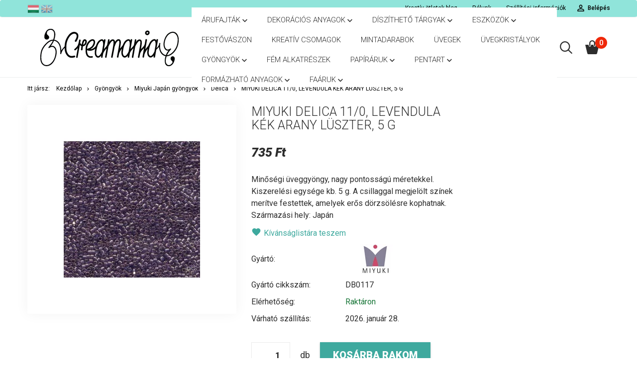

--- FILE ---
content_type: text/html; charset=UTF-8
request_url: https://www.creamania.hu/miyuki-delica-110-d117-levendula-kek-arany-luszter-5g-746
body_size: 20945
content:
<!DOCTYPE html>
<!--[if lt IE 7]>      <html class="no-js lt-ie10 lt-ie9 lt-ie8 lt-ie7" lang="hu" dir="ltr"> <![endif]-->
<!--[if IE 7]>         <html class="no-js lt-ie10 lt-ie9 lt-ie8" lang="hu" dir="ltr"> <![endif]-->
<!--[if IE 8]>         <html class="no-js lt-ie10 lt-ie9" lang="hu" dir="ltr"> <![endif]-->
<!--[if IE 9]>         <html class="no-js lt-ie10" lang="hu" dir="ltr"> <![endif]-->
<!--[if gt IE 10]><!--> <html class="no-js" lang="hu" dir="ltr"> <!--<![endif]-->
<head>
    <title>Miyuki Delica 11/0, Levendula kék arany lüszter, 5 g - 735 Ft</title>
    <meta charset="utf-8">
    <meta name="keywords" content="Miyuki Delica 11/0, Levendula kék arany lüszter, 5 g, Delica, Creamania webáruház">
    <meta name="description" content="Miyuki Delica 11/0, Levendula kék arany lüszter, 5 g a Delica kategóriában">
    <meta name="robots" content="index, follow">
    <link rel="image_src" href="https://creamania.cdn.shoprenter.hu/custom/creamania/image/data/product/MIYD021.png.webp?lastmod=1621245894.1537186876">
    <meta property="og:title" content="Miyuki Delica 11/0, Levendula kék arany lüszter, 5 g" />
    <meta property="og:type" content="product" />
    <meta property="og:url" content="https://www.creamania.hu/miyuki-delica-110-d117-levendula-kek-arany-luszter-5g-746" />
    <meta property="og:image" content="https://creamania.cdn.shoprenter.hu/custom/creamania/image/cache/w1146h600/product/MIYD021.png.webp?lastmod=1621245894.1537186876" />
    <meta property="og:description" content="Minőségi üveggyöngy, nagy pontosságú méretekkel. Kiszerelési egysége kb. 5 g. A csillaggal megjelölt színek merítve festettek, amelyek erős dörzsölésre kophatnak. Származási hely: Japán" />
    <link href="https://creamania.cdn.shoprenter.hu/custom/creamania/image/data/about-us/creamania_round.jpg?lastmod=1551129191.1537186876" rel="icon" />
    <link href="https://creamania.cdn.shoprenter.hu/custom/creamania/image/data/about-us/creamania_round.jpg?lastmod=1551129191.1537186876" rel="apple-touch-icon" />
    <base href="https://www.creamania.hu:443" />
    <meta name="google-site-verification" content="xwYPimqvZv1miPHiFfU4j6BdlMcv2oIc8f5qQ4sQBnA" />

    <meta name="viewport" content="width=device-width, initial-scale=1">
            <link href="https://www.creamania.hu/miyuki-delica-110-d117-levendula-kek-arany-luszter-5g-746" rel="canonical">
    
            
                    
                        <link rel="stylesheet" href="https://creamania.cdn.shoprenter.hu/web/compiled/css/fancybox2.css?v=1769069094" media="screen">
            <link rel="stylesheet" href="https://creamania.cdn.shoprenter.hu/custom/creamania/catalog/view/theme/tokyo_pink/style/1745484441.1537781973.0.1556178901.css?v=null.1537186876" media="screen">
            <link rel="stylesheet" href="https://creamania.cdn.shoprenter.hu/custom/creamania/catalog/view/theme/tokyo_pink/stylesheet/stylesheet.css?v=1556178901" media="screen">
        <script>
        window.nonProductQuality = 80;
    </script>
    <script src="//ajax.googleapis.com/ajax/libs/jquery/1.10.2/jquery.min.js"></script>
    <script>window.jQuery || document.write('<script src="https://creamania.cdn.shoprenter.hu/catalog/view/javascript/jquery/jquery-1.10.2.min.js?v=1484139539"><\/script>')</script>

            
        
    
        <!-- Header JavaScript codes -->
            <script src="https://creamania.cdn.shoprenter.hu/web/compiled/js/base.js?v=1769069092"></script>
                    <script src="https://creamania.cdn.shoprenter.hu/web/compiled/js/countdown.js?v=1769069092"></script>
                    <script src="https://creamania.cdn.shoprenter.hu/web/compiled/js/fancybox2.js?v=1769069092"></script>
                    <script src="https://creamania.cdn.shoprenter.hu/web/compiled/js/before_starter.js?v=1769069092"></script>
                    <script src="https://creamania.cdn.shoprenter.hu/web/compiled/js/before_starter2_head.js?v=1769069092"></script>
                    <script src="https://creamania.cdn.shoprenter.hu/web/compiled/js/before_starter2_productpage.js?v=1769069092"></script>
                    <script src="https://creamania.cdn.shoprenter.hu/web/compiled/js/base_bootstrap.js?v=1769069092"></script>
                    <!-- Header jQuery onLoad scripts -->
    <script>
        window.countdownFormat = '%D:%H:%M:%S';
        //<![CDATA[
        var BASEURL = 'https://www.creamania.hu';
Currency = {"symbol_left":"","symbol_right":" Ft","decimal_place":0,"decimal_point":",","thousand_point":".","currency":"HUF","value":1};
var ShopRenter = ShopRenter || {}; ShopRenter.product = {"id":746,"sku":"MIYD021","currency":"HUF","unitName":"db","price":735,"name":"Miyuki Delica 11\/0, Levendula k\u00e9k arany l\u00fcszter, 5 g","brand":"Miyuki","currentVariant":[],"parent":{"id":746,"sku":"MIYD021","unitName":"db","price":735,"name":"Miyuki Delica 11\/0, Levendula k\u00e9k arany l\u00fcszter, 5 g"}};

        $(document).ready(function(){
        // DOM ready
            
                $('.fancybox').fancybox({
                    maxWidth: 820,
                    maxHeight: 650,
                    afterLoad: function(){
                        wrapCSS = $(this.element).data('fancybox-wrapcss');
                        if(wrapCSS){
                            $('.fancybox-wrap').addClass(wrapCSS);
                        }
                    },
                    helpers: {
                        thumbs: {
                            width: 50,
                            height: 50
                        }
                    }
                });
                $('.fancybox-inline').fancybox({
                    maxWidth: 820,
                    maxHeight: 650,
                    type:'inline'
                });
                

        // /DOM ready
        });
        $(window).load(function(){
        // OnLoad
            new WishlistHandler('wishlist-add','');

        // /OnLoad
        });
        //]]>
    </script>
    
        <script src="https://creamania.cdn.shoprenter.hu/web/compiled/js/vue/manifest.bundle.js?v=1769069090"></script>
<script>
    var ShopRenter = ShopRenter || {};
    ShopRenter.onCartUpdate = function (callable) {
        document.addEventListener('cartChanged', callable)
    };
    ShopRenter.onItemAdd = function (callable) {
        document.addEventListener('AddToCart', callable)
    };
    ShopRenter.onItemDelete = function (callable) {
        document.addEventListener('deleteCart', callable)
    };
    ShopRenter.onSearchResultViewed = function (callable) {
        document.addEventListener('AuroraSearchResultViewed', callable)
    };
    ShopRenter.onSubscribedForNewsletter = function (callable) {
        document.addEventListener('AuroraSubscribedForNewsletter', callable)
    };
    ShopRenter.onCheckoutInitiated = function (callable) {
        document.addEventListener('AuroraCheckoutInitiated', callable)
    };
    ShopRenter.onCheckoutShippingInfoAdded = function (callable) {
        document.addEventListener('AuroraCheckoutShippingInfoAdded', callable)
    };
    ShopRenter.onCheckoutPaymentInfoAdded = function (callable) {
        document.addEventListener('AuroraCheckoutPaymentInfoAdded', callable)
    };
    ShopRenter.onCheckoutOrderConfirmed = function (callable) {
        document.addEventListener('AuroraCheckoutOrderConfirmed', callable)
    };
    ShopRenter.onCheckoutOrderPaid = function (callable) {
        document.addEventListener('AuroraOrderPaid', callable)
    };
    ShopRenter.onCheckoutOrderPaidUnsuccessful = function (callable) {
        document.addEventListener('AuroraOrderPaidUnsuccessful', callable)
    };
    ShopRenter.onProductPageViewed = function (callable) {
        document.addEventListener('AuroraProductPageViewed', callable)
    };
    ShopRenter.onMarketingConsentChanged = function (callable) {
        document.addEventListener('AuroraMarketingConsentChanged', callable)
    };
    ShopRenter.onCustomerRegistered = function (callable) {
        document.addEventListener('AuroraCustomerRegistered', callable)
    };
    ShopRenter.onCustomerLoggedIn = function (callable) {
        document.addEventListener('AuroraCustomerLoggedIn', callable)
    };
    ShopRenter.onCustomerUpdated = function (callable) {
        document.addEventListener('AuroraCustomerUpdated', callable)
    };
    ShopRenter.onCartPageViewed = function (callable) {
        document.addEventListener('AuroraCartPageViewed', callable)
    };
    ShopRenter.customer = {"userId":0,"userClientIP":"3.129.10.132","userGroupId":8,"customerGroupTaxMode":"gross","customerGroupPriceMode":"only_gross","email":"","phoneNumber":"","name":{"firstName":"","lastName":""}};
    ShopRenter.theme = {"name":"tokyo_pink","family":"tokyo","parent":"bootstrap"};
    ShopRenter.shop = {"name":"creamania","locale":"hu","currency":{"code":"HUF","rate":1},"domain":"creamania.myshoprenter.hu"};
    ShopRenter.page = {"route":"product\/product","queryString":"miyuki-delica-110-d117-levendula-kek-arany-luszter-5g-746"};

    ShopRenter.formSubmit = function (form, callback) {
        callback();
    };

    let loadedAsyncScriptCount = 0;
    function asyncScriptLoaded(position) {
        loadedAsyncScriptCount++;
        if (position === 'body') {
            if (document.querySelectorAll('.async-script-tag').length === loadedAsyncScriptCount) {
                if (/complete|interactive|loaded/.test(document.readyState)) {
                    document.dispatchEvent(new CustomEvent('asyncScriptsLoaded', {}));
                } else {
                    document.addEventListener('DOMContentLoaded', () => {
                        document.dispatchEvent(new CustomEvent('asyncScriptsLoaded', {}));
                    });
                }
            }
        }
    }
</script>

            <script type="text/javascript" async class="async-script-tag" onload="asyncScriptLoaded('header')" src="https://static2.rapidsearch.dev/resultpage.js?shop=creamania.shoprenter.hu"></script>
    
                    <script type="text/javascript" src="https://creamania.cdn.shoprenter.hu/web/compiled/js/vue/customerEventDispatcher.bundle.js?v=1769069090"></script>




    
    
                
            
            
            <!-- Facebook Pixel Code -->
<script>
  !function(f,b,e,v,n,t,s)
  {if(f.fbq)return;n=f.fbq=function(){n.callMethod?
  n.callMethod.apply(n,arguments):n.queue.push(arguments)};
  if(!f._fbq)f._fbq=n;n.push=n;n.loaded=!0;n.version='2.0';
  n.queue=[];t=b.createElement(e);t.async=!0;
  t.src=v;s=b.getElementsByTagName(e)[0];
  s.parentNode.insertBefore(t,s)}(window, document,'script',
  'https://connect.facebook.net/en_US/fbevents.js');
  fbq('consent', 'revoke');
fbq('init', '655056518561923');
  fbq('track', 'PageView');
document.addEventListener('AuroraProductPageViewed', function(auroraEvent) {
                    fbq('track', 'ViewContent', {
                        content_type: 'product',
                        content_ids: [auroraEvent.detail.product.id.toString()],
                        value: parseFloat(auroraEvent.detail.product.grossUnitPrice),
                        currency: auroraEvent.detail.product.currency
                    }, {
                        eventID: auroraEvent.detail.event.id
                    });
                });
document.addEventListener('AuroraAddedToCart', function(auroraEvent) {
    var fbpId = [];
    var fbpValue = 0;
    var fbpCurrency = '';

    auroraEvent.detail.products.forEach(function(item) {
        fbpValue += parseFloat(item.grossUnitPrice) * item.quantity;
        fbpId.push(item.id);
        fbpCurrency = item.currency;
    });


    fbq('track', 'AddToCart', {
        content_ids: fbpId,
        content_type: 'product',
        value: fbpValue,
        currency: fbpCurrency
    }, {
        eventID: auroraEvent.detail.event.id
    });
})
window.addEventListener('AuroraMarketingCookie.Changed', function(event) {
            let consentStatus = event.detail.isAccepted ? 'grant' : 'revoke';
            if (typeof fbq === 'function') {
                fbq('consent', consentStatus);
            }
        });
</script>
<noscript><img height="1" width="1" style="display:none"
  src="https://www.facebook.com/tr?id=655056518561923&ev=PageView&noscript=1"
/></noscript>
<!-- End Facebook Pixel Code -->
            <script type="text/javascript"src="https://creamania.cdn.shoprenter.hu/web/compiled/js/vue/dataLayer.bundle.js?v=1769069090"></script>
            
            
            
            
    
</head>

<body id="body" class="bootstrap-body page-body flypage_body body-pathway-top desktop-device-body body-pathway-top tokyo_pink-body" role="document">
            
    
<div id="fb-root"></div>
<script>(function (d, s, id) {
        var js, fjs = d.getElementsByTagName(s)[0];
        if (d.getElementById(id)) return;
        js = d.createElement(s);
        js.id = id;
        js.src = "//connect.facebook.net/hu_HU/sdk/xfbml.customerchat.js#xfbml=1&version=v2.12&autoLogAppEvents=1";
        fjs.parentNode.insertBefore(js, fjs);
    }(document, "script", "facebook-jssdk"));
</script>



            
    
                <!-- cached -->













    <link media="screen and (max-width: 992px)" rel="stylesheet" href="https://creamania.cdn.shoprenter.hu/catalog/view/javascript/jquery/jquery-mmenu/dist/css/jquery.mmenu.all.css?v=1484139539">
    <script src="https://creamania.cdn.shoprenter.hu/catalog/view/javascript/jquery/jquery-mmenu/dist/js/jquery.mmenu.all.min.js?v=1484139539"></script>
        <script src="https://creamania.cdn.shoprenter.hu/catalog/view/javascript/jquery/product_count_in_cart.js?v=1530610005"></script>

    <script>
        $(document).ready(function(){$('#categorytree-nav').mmenu({navbar:{title:'Termékek'},extensions:["theme-dark","border-full"],offCanvas:{position:"left",zposition:"back"},counters:true,searchfield:{add:true,search:true,placeholder:'keresés',noResults:''}});$('#menu-nav').mmenu({navbar:{title:'Menü'},extensions:["theme-dark","border-full"],offCanvas:{position:"right",zposition:"back"},counters:true,searchfield:{add:true,search:true,placeholder:'keresés',noResults:''}});function setLanguagesMobile(type){$('.'+type+'-change-mobile').click(function(e){e.preventDefault();$('#'+type+'_value_mobile').attr('value',$(this).data('value'));$('#mobile_'+type+'_form').submit();});}
setLanguagesMobile('language');setLanguagesMobile('currency');});    </script>

    <form action="index.php" method="post" enctype="multipart/form-data" id="mobile_currency_form">
        <input id="currency_value_mobile" type="hidden" value="" name="currency_id"/>
    </form>

    <form action="index.php" method="post" enctype="multipart/form-data" id="mobile_language_form">
        <input id="language_value_mobile" type="hidden" value="" name="language_code"/>
    </form>

            <div id="categorytree-nav">
            <ul>
                    
    <li>
    <a href="https://www.creamania.hu/ceruza-310">            <h3 class="category-list-link-text">Árufajták</h3>
        </a>
            <ul><li>
    <a href="https://www.creamania.hu/ceruza-310/galvanizalt-fem-90">            Galvanizált fém
        </a>
            <ul><li>
    <a href="https://www.creamania.hu/ceruza-310/galvanizalt-fem-90/allatok-92">            Állatok
        </a>
    </li><li>
    <a href="https://www.creamania.hu/ceruza-310/galvanizalt-fem-90/keretek-94">            Keretek
        </a>
    </li><li>
    <a href="https://www.creamania.hu/ceruza-310/galvanizalt-fem-90/medalok-91">            Medálok
        </a>
    </li><li>
    <a href="https://www.creamania.hu/ceruza-310/galvanizalt-fem-90/sarkok-93">            Sarkok
        </a>
    </li></ul>
    </li><li>
    <a href="https://www.creamania.hu/ceruza-310/gyongyok-82">            Gyöngyök
        </a>
            <ul><li>
    <a href="https://www.creamania.hu/ceruza-310/gyongyok-82/cseh-gyongyok-88">            Cseh gyöngyök
        </a>
            <ul><li>
    <a href="https://www.creamania.hu/ceruza-310/gyongyok-82/cseh-gyongyok-88/arcos-303">            Arcos
        </a>
    </li><li>
    <a href="https://www.creamania.hu/ceruza-310/gyongyok-82/cseh-gyongyok-88/ava-300">            AVA
        </a>
    </li><li>
    <a href="https://www.creamania.hu/ceruza-310/gyongyok-82/cseh-gyongyok-88/bar-275">            Bar
        </a>
    </li><li>
    <a href="https://www.creamania.hu/ceruza-310/gyongyok-82/cseh-gyongyok-88/cabochon-301">            Cabochon
        </a>
    </li><li>
    <a href="https://www.creamania.hu/ceruza-310/gyongyok-82/cseh-gyongyok-88/crescent-292">            Crescent
        </a>
    </li><li>
    <a href="https://www.creamania.hu/ceruza-310/gyongyok-82/cseh-gyongyok-88/csiszolt-277">            Csiszolt
        </a>
    </li><li>
    <a href="https://www.creamania.hu/ceruza-310/gyongyok-82/cseh-gyongyok-88/daggers-276">            Daggers
        </a>
    </li><li>
    <a href="https://www.creamania.hu/ceruza-310/gyongyok-82/cseh-gyongyok-88/haromszog-278">            Háromszög
        </a>
    </li><li>
    <a href="https://www.creamania.hu/ceruza-310/gyongyok-82/cseh-gyongyok-88/kheops-290">            Kheops
        </a>
    </li><li>
    <a href="https://www.creamania.hu/ceruza-310/gyongyok-82/cseh-gyongyok-88/lentil-279">            Lentil
        </a>
    </li><li>
    <a href="https://www.creamania.hu/ceruza-310/gyongyok-82/cseh-gyongyok-88/miniduo-304">            MiniDuo
        </a>
    </li><li>
    <a href="https://www.creamania.hu/ceruza-310/gyongyok-82/cseh-gyongyok-88/o-gyongy-280">            O gyöngy
        </a>
    </li><li>
    <a href="https://www.creamania.hu/ceruza-310/gyongyok-82/cseh-gyongyok-88/piggy-281">            Piggy
        </a>
    </li><li>
    <a href="https://www.creamania.hu/ceruza-310/gyongyok-82/cseh-gyongyok-88/pinch-282">            Pinch
        </a>
    </li><li>
    <a href="https://www.creamania.hu/ceruza-310/gyongyok-82/cseh-gyongyok-88/piramis-gyongy-283">            Piramis gyöngy
        </a>
    </li><li>
    <a href="https://www.creamania.hu/ceruza-310/gyongyok-82/cseh-gyongyok-88/quadratile-284">            Quadratile
        </a>
    </li><li>
    <a href="https://www.creamania.hu/ceruza-310/gyongyok-82/cseh-gyongyok-88/rozsaszirom-294">            Rózsaszirom
        </a>
    </li><li>
    <a href="https://www.creamania.hu/ceruza-310/gyongyok-82/cseh-gyongyok-88/rulla-285">            Rulla
        </a>
    </li><li>
    <a href="https://www.creamania.hu/ceruza-310/gyongyok-82/cseh-gyongyok-88/silky-293">            Silky
        </a>
    </li><li>
    <a href="https://www.creamania.hu/ceruza-310/gyongyok-82/cseh-gyongyok-88/spike-286">            Spike
        </a>
    </li><li>
    <a href="https://www.creamania.hu/ceruza-310/gyongyok-82/cseh-gyongyok-88/superduo-287">            Superduo
        </a>
    </li><li>
    <a href="https://www.creamania.hu/ceruza-310/gyongyok-82/cseh-gyongyok-88/tile-288">            Tile
        </a>
    </li><li>
    <a href="https://www.creamania.hu/ceruza-310/gyongyok-82/cseh-gyongyok-88/tipp-305">            Tipp
        </a>
    </li><li>
    <a href="https://www.creamania.hu/ceruza-310/gyongyok-82/cseh-gyongyok-88/tulipanszirom-295">            Tulipánszirom
        </a>
    </li><li>
    <a href="https://www.creamania.hu/ceruza-310/gyongyok-82/cseh-gyongyok-88/zoliduo-302">            Zoliduo
        </a>
    </li></ul>
    </li><li>
    <a href="https://www.creamania.hu/ceruza-310/gyongyok-82/csiszolt-gyongyok-185">            Csiszolt gyöngyök
        </a>
    </li><li>
    <a href="https://www.creamania.hu/ceruza-310/gyongyok-82/ekszeralapok-296">            Ékszeralapok
        </a>
    </li><li>
    <a href="https://www.creamania.hu/ceruza-310/gyongyok-82/japan-gyongyok-182">            Japán gyöngyök
        </a>
            <ul><li>
    <a href="https://www.creamania.hu/ceruza-310/gyongyok-82/japan-gyongyok-182/delica-265">            Delica
        </a>
    </li><li>
    <a href="https://www.creamania.hu/ceruza-310/gyongyok-82/japan-gyongyok-182/drops-271">            Drops
        </a>
    </li><li>
    <a href="https://www.creamania.hu/ceruza-310/gyongyok-82/japan-gyongyok-182/feltila-273">            Féltila
        </a>
    </li><li>
    <a href="https://www.creamania.hu/ceruza-310/gyongyok-82/japan-gyongyok-182/kasa11-266">            Kása11
        </a>
    </li><li>
    <a href="https://www.creamania.hu/ceruza-310/gyongyok-82/japan-gyongyok-182/kasa15-267">            Kása15
        </a>
    </li><li>
    <a href="https://www.creamania.hu/ceruza-310/gyongyok-82/japan-gyongyok-182/kasa8-268">            Kása8
        </a>
    </li><li>
    <a href="https://www.creamania.hu/ceruza-310/gyongyok-82/japan-gyongyok-182/szalma12-270">            Szalma12
        </a>
    </li><li>
    <a href="https://www.creamania.hu/ceruza-310/gyongyok-82/japan-gyongyok-182/szalma3-274">            Szalma3
        </a>
    </li><li>
    <a href="https://www.creamania.hu/ceruza-310/gyongyok-82/japan-gyongyok-182/szalma6-269">            Szalma6
        </a>
    </li><li>
    <a href="https://www.creamania.hu/ceruza-310/gyongyok-82/japan-gyongyok-182/tila-272">            Tila
        </a>
    </li></ul>
    </li><li>
    <a href="https://www.creamania.hu/ceruza-310/gyongyok-82/uveggomb-297">            Üveggömb
        </a>
    </li></ul>
    </li><li>
    <a href="https://www.creamania.hu/ceruza-310/papiraru-211">            Papíráru
        </a>
            <ul><li>
    <a href="https://www.creamania.hu/ceruza-310/papiraru-211/dekorszalag-260">            Dekorszalag
        </a>
    </li><li>
    <a href="https://www.creamania.hu/ceruza-310/papiraru-211/fali-matrica-291">            Fali matrica
        </a>
    </li><li>
    <a href="https://www.creamania.hu/ceruza-310/papiraru-211/papirkivagasok-289">            Papírkivágások
        </a>
    </li></ul>
    </li><li>
    <a href="https://www.creamania.hu/ceruza-310/sizzix-228">            Sizzix
        </a>
            <ul><li>
    <a href="https://www.creamania.hu/ceruza-310/sizzix-228/vekony-kesek-298">            Vékony kések
        </a>
    </li></ul>
    </li><li>
    <a href="https://www.creamania.hu/ceruza-310/szilikon-259">            Szilikon
        </a>
    </li><li>
    <a href="https://www.creamania.hu/ceruza-310/taska-306">            Táska
        </a>
    </li></ul>
    </li><li>
    <a href="https://www.creamania.hu/dekoracios-anyagok-557">            <h3 class="category-list-link-text">Dekorációs anyagok</h3>
        </a>
            <ul><li>
    <a href="https://www.creamania.hu/dekoracios-anyagok-557/dekoracios-kellekek">            Dekorációs kellékek
        </a>
            <ul><li>
    <a href="https://www.creamania.hu/dekoracios-anyagok-557/dekoracios-kellekek/formanyomott-pasztaiv-540">            Formanyomott pasztaív
        </a>
    </li><li>
    <a href="https://www.creamania.hu/dekoracios-anyagok-557/dekoracios-kellekek/kiegeszitok-543">            Kiegészítők
        </a>
    </li><li>
    <a href="https://www.creamania.hu/dekoracios-anyagok-557/dekoracios-kellekek/madartoll-401">            Madártollak
        </a>
    </li></ul>
    </li><li>
    <a href="https://www.creamania.hu/dekoracios-anyagok-557/mini-figurak-571">            Mini figurák
        </a>
    </li><li>
    <a href="https://www.creamania.hu/dekoracios-anyagok-557/munovenyek-544">            Műnövények
        </a>
    </li><li>
    <a href="https://www.creamania.hu/dekoracios-anyagok-557/selyemvirag-560">            Selyemvirág
        </a>
    </li></ul>
    </li><li>
    <a href="https://www.creamania.hu/diszithetotargyak">            <h3 class="category-list-link-text">Díszíthető tárgyak</h3>
        </a>
            <ul><li>
    <a href="https://www.creamania.hu/diszithetotargyak/keramia-529">            Kerámia
        </a>
    </li><li>
    <a href="https://www.creamania.hu/diszithetotargyak/muanyag-473">            Műanyag
        </a>
    </li><li>
    <a href="https://www.creamania.hu/diszithetotargyak/styropor-472">            Styropor
        </a>
    </li></ul>
    </li><li>
    <a href="https://www.creamania.hu/eszkozok">            <h3 class="category-list-link-text">Eszközök</h3>
        </a>
            <ul><li>
    <a href="https://www.creamania.hu/eszkozok/3d-stencil-489">            3D stencil
        </a>
    </li><li>
    <a href="https://www.creamania.hu/eszkozok/ecsetek-468">            Ecsetek
        </a>
    </li><li>
    <a href="https://www.creamania.hu/eszkozok/vekony-stencil-527">            Vékony stencil
        </a>
    </li><li>
    <a href="https://www.creamania.hu/eszkozok/szilikonformak">            Szilikonformák
        </a>
    </li></ul>
    </li><li>
    <a href="https://www.creamania.hu/festovaszon-471">            <h3 class="category-list-link-text">Festővászon</h3>
        </a>
    </li><li>
    <a href="https://www.creamania.hu/kreativ-csomagok-576">            <h3 class="category-list-link-text">Kreatív csomagok</h3>
        </a>
    </li><li>
    <a href="https://www.creamania.hu/mintadarabok-580">            <h3 class="category-list-link-text">Mintadarabok</h3>
        </a>
    </li><li>
    <a href="https://www.creamania.hu/uvegek-530">            <h3 class="category-list-link-text">Üvegek</h3>
        </a>
    </li><li>
    <a href="https://www.creamania.hu/uvegkristalyok-470">            <h3 class="category-list-link-text">Üvegkristályok</h3>
        </a>
    </li><li>
    <a href="https://www.creamania.hu/gyongyok">            <h3 class="category-list-link-text">Gyöngyök</h3>
        </a>
            <ul><li>
    <a href="https://www.creamania.hu/gyongyok/csiszolt-kupos-gyongyok-531">            Csiszolt kúpos gyöngyök
        </a>
    </li><li>
    <a href="https://www.creamania.hu/gyongyok/les-perles-par-puca-532">            Les perles par Puca
        </a>
            <ul><li>
    <a href="https://www.creamania.hu/gyongyok/les-perles-par-puca-532/amos-534">            Amos
        </a>
    </li><li>
    <a href="https://www.creamania.hu/gyongyok/les-perles-par-puca-532/arcos-539">            Arcos
        </a>
    </li><li>
    <a href="https://www.creamania.hu/gyongyok/les-perles-par-puca-532/delos-533">            Delos
        </a>
    </li><li>
    <a href="https://www.creamania.hu/gyongyok/les-perles-par-puca-532/helios-536">            Helios
        </a>
    </li><li>
    <a href="https://www.creamania.hu/gyongyok/les-perles-par-puca-532/kheops-537">            Kheops
        </a>
    </li><li>
    <a href="https://www.creamania.hu/gyongyok/les-perles-par-puca-532/paros-535">            Paros
        </a>
    </li><li>
    <a href="https://www.creamania.hu/gyongyok/les-perles-par-puca-532/samos-568">            Samos
        </a>
    </li></ul>
    </li><li>
    <a href="https://www.creamania.hu/gyongyok/viaszgyongyok-573">            Viaszgyöngyök
        </a>
    </li><li>
    <a href="https://www.creamania.hu/gyongyok/miyuki-japan-gyongyok">            Miyuki Japán gyöngyök
        </a>
            <ul><li>
    <a href="https://www.creamania.hu/gyongyok/miyuki-japan-gyongyok/delica">            Delica
        </a>
    </li><li>
    <a href="https://www.creamania.hu/gyongyok/miyuki-japan-gyongyok/kasagyongy">            Kásagyöngy
        </a>
    </li><li>
    <a href="https://www.creamania.hu/gyongyok/miyuki-japan-gyongyok/drop">            Drop
        </a>
    </li><li>
    <a href="https://www.creamania.hu/gyongyok/miyuki-japan-gyongyok/szalmagyongy">            Szalmagyöngy
        </a>
    </li><li>
    <a href="https://www.creamania.hu/gyongyok/miyuki-japan-gyongyok/tila">            Tila és fél Tila
        </a>
    </li></ul>
    </li><li>
    <a href="https://www.creamania.hu/gyongyok/cseh-gyongyok">            Cseh gyöngyök
        </a>
            <ul><li>
    <a href="https://www.creamania.hu/gyongyok/cseh-gyongyok/bar">            Bar
        </a>
    </li><li>
    <a href="https://www.creamania.hu/gyongyok/cseh-gyongyok/bridge-548">            Bridge
        </a>
    </li><li>
    <a href="https://www.creamania.hu/gyongyok/cseh-gyongyok/crescent">            Crescent
        </a>
    </li><li>
    <a href="https://www.creamania.hu/gyongyok/cseh-gyongyok/csiszolt-gyongy">            Csiszolt gyöngy
        </a>
    </li><li>
    <a href="https://www.creamania.hu/gyongyok/cseh-gyongyok/dagger">            Dagger
        </a>
    </li><li>
    <a href="https://www.creamania.hu/gyongyok/cseh-gyongyok/dragon-579">            Dragon
        </a>
    </li><li>
    <a href="https://www.creamania.hu/gyongyok/cseh-gyongyok/gemduo-551">            Gemduo
        </a>
    </li><li>
    <a href="https://www.creamania.hu/gyongyok/cseh-gyongyok/ginko-553">            Ginko
        </a>
    </li><li>
    <a href="https://www.creamania.hu/gyongyok/cseh-gyongyok/lentil">            Lentil
        </a>
    </li><li>
    <a href="https://www.creamania.hu/gyongyok/cseh-gyongyok/micro-spacer-572">            Micro spacer
        </a>
    </li><li>
    <a href="https://www.creamania.hu/gyongyok/cseh-gyongyok/mini-gemduo-564">            Mini gemduo
        </a>
    </li><li>
    <a href="https://www.creamania.hu/gyongyok/cseh-gyongyok/miniduo">            MiniDuo
        </a>
    </li><li>
    <a href="https://www.creamania.hu/gyongyok/cseh-gyongyok/navette-556">            Navette
        </a>
    </li><li>
    <a href="https://www.creamania.hu/gyongyok/cseh-gyongyok/o-gyongy">            O gyöngy
        </a>
    </li><li>
    <a href="https://www.creamania.hu/gyongyok/cseh-gyongyok/piggy">            Piggy
        </a>
    </li><li>
    <a href="https://www.creamania.hu/gyongyok/cseh-gyongyok/pinch">            Pinch
        </a>
    </li><li>
    <a href="https://www.creamania.hu/gyongyok/cseh-gyongyok/pyramid">            Pyramid
        </a>
    </li><li>
    <a href="https://www.creamania.hu/gyongyok/cseh-gyongyok/quadratile">            Quadratile
        </a>
    </li><li>
    <a href="https://www.creamania.hu/gyongyok/cseh-gyongyok/rozsaszirom">            Rózsaszirom
        </a>
    </li><li>
    <a href="https://www.creamania.hu/gyongyok/cseh-gyongyok/rulla">            Rulla
        </a>
    </li><li>
    <a href="https://www.creamania.hu/gyongyok/cseh-gyongyok/silky">            Silky
        </a>
    </li><li>
    <a href="https://www.creamania.hu/gyongyok/cseh-gyongyok/spike-348">            Spike
        </a>
    </li><li>
    <a href="https://www.creamania.hu/gyongyok/cseh-gyongyok/superduo">            Superduo
        </a>
    </li><li>
    <a href="https://www.creamania.hu/gyongyok/cseh-gyongyok/tile">            Tile
        </a>
    </li><li>
    <a href="https://www.creamania.hu/gyongyok/cseh-gyongyok/tipp-360">            Tipp
        </a>
    </li><li>
    <a href="https://www.creamania.hu/gyongyok/cseh-gyongyok/tulipanszirom">            Tulipánszirom
        </a>
    </li><li>
    <a href="https://www.creamania.hu/gyongyok/cseh-gyongyok/wave-566">            Wave
        </a>
    </li><li>
    <a href="https://www.creamania.hu/gyongyok/cseh-gyongyok/zoliduo">            Zoliduo
        </a>
    </li></ul>
    </li><li>
    <a href="https://www.creamania.hu/gyongyok/ekszeralapok-357">            Ékszeralapok
        </a>
    </li></ul>
    </li><li>
    <a href="https://www.creamania.hu/fem-alkatreszek">            <h3 class="category-list-link-text">Fém alkatrészek</h3>
        </a>
    </li><li>
    <a href="https://www.creamania.hu/papiraruk">            <h3 class="category-list-link-text">Papíráruk</h3>
        </a>
            <ul><li>
    <a href="https://www.creamania.hu/papiraruk/dekorszalag">            Dekorszalagok
        </a>
    </li><li>
    <a href="https://www.creamania.hu/papiraruk/papirkivagasok-351">            Papírkivágások
        </a>
    </li></ul>
    </li><li>
    <a href="https://www.creamania.hu/pentart-364">            <h3 class="category-list-link-text">Pentart</h3>
        </a>
            <ul><li>
    <a href="https://www.creamania.hu/pentart-364/festekek-403">            Festékek
        </a>
            <ul><li>
    <a href="https://www.creamania.hu/pentart-364/festekek-403/akrilfestekek-404">            Akrilfestékek
        </a>
            <ul><li>
    <a href="https://www.creamania.hu/pentart-364/festekek-403/akrilfestekek-404/klasszikus-akrilfestekek-459">            Klasszikus akrilfestékek
        </a>
    </li><li>
    <a href="https://www.creamania.hu/pentart-364/festekek-403/akrilfestekek-404/gyongyhaz-410">            Metál és gyöngyház akrilfestékek
        </a>
    </li><li>
    <a href="https://www.creamania.hu/pentart-364/festekek-403/akrilfestekek-404/kremes-akrilfestekek-458">            Krémes akrilfestékek
        </a>
    </li><li>
    <a href="https://www.creamania.hu/pentart-364/festekek-403/akrilfestekek-404/antik-hatas-415">            Antik hatások
        </a>
    </li></ul>
    </li><li>
    <a href="https://www.creamania.hu/pentart-364/festekek-403/alapozok-408">            Alapozók
        </a>
    </li><li>
    <a href="https://www.creamania.hu/pentart-364/festekek-403/butorfestekek-457">            Bútorfestékek és lazúrok
        </a>
    </li><li>
    <a href="https://www.creamania.hu/pentart-364/festekek-403/femes-hatas-440">            Fémes és tükrös hatások
        </a>
    </li><li>
    <a href="https://www.creamania.hu/pentart-364/festekek-403/mediahatas-422">            Média hatások
        </a>
    </li><li>
    <a href="https://www.creamania.hu/pentart-364/festekek-403/tablafestek-436">            Tábla-  és mágnesfestékek
        </a>
    </li><li>
    <a href="https://www.creamania.hu/pentart-364/festekek-403/textilfestekek-424">            Textil- és bőrfestékek
        </a>
            <ul><li>
    <a href="https://www.creamania.hu/pentart-364/festekek-403/textilfestekek-424/borfestek-427">            Bőrfestékek
        </a>
    </li><li>
    <a href="https://www.creamania.hu/pentart-364/festekek-403/textilfestekek-424/metal-425">            Textilfestékek
        </a>
    </li></ul>
    </li><li>
    <a href="https://www.creamania.hu/pentart-364/festekek-403/uvegfestekek-416">            Üvegfestékek
        </a>
    </li><li>
    <a href="https://www.creamania.hu/pentart-364/festekek-403/konturozok-412">            Kontúrozók
        </a>
    </li><li>
    <a href="https://www.creamania.hu/pentart-364/festekek-403/vizfestekek-464">            Vízfestékek
        </a>
    </li></ul>
    </li><li>
    <a href="https://www.creamania.hu/pentart-364/lakkok-448">            Lakkok
        </a>
            <ul><li>
    <a href="https://www.creamania.hu/pentart-364/lakkok-448/3d-hatas-453">            3D hatások
        </a>
    </li><li>
    <a href="https://www.creamania.hu/pentart-364/lakkok-448/antik-hatas-449">            Antik hatások
        </a>
    </li><li>
    <a href="https://www.creamania.hu/pentart-364/lakkok-448/dekupazs-ragasztolakkok-455">            Dekupázs ragasztólakkok
        </a>
    </li><li>
    <a href="https://www.creamania.hu/pentart-364/lakkok-448/fenyes-451">            Fényes
        </a>
    </li><li>
    <a href="https://www.creamania.hu/pentart-364/lakkok-448/matt-452">            Matt
        </a>
    </li></ul>
    </li><li>
    <a href="https://www.creamania.hu/pentart-364/pasztak-406">            Paszták
        </a>
            <ul><li>
    <a href="https://www.creamania.hu/pentart-364/pasztak-406/3d-hatas-445">            3D hatások
        </a>
    </li><li>
    <a href="https://www.creamania.hu/pentart-364/pasztak-406/alapozok-407">            Alapozók
        </a>
    </li><li>
    <a href="https://www.creamania.hu/pentart-364/pasztak-406/antik-hatas-450">            Antik hatások
        </a>
    </li><li>
    <a href="https://www.creamania.hu/pentart-364/pasztak-406/csillogo-hatas-444">            Csillogó hatások
        </a>
    </li><li>
    <a href="https://www.creamania.hu/pentart-364/pasztak-406/viaszpaszta-433">            Viaszpaszták
        </a>
    </li></ul>
    </li><li>
    <a href="https://www.creamania.hu/pentart-364/antik-hatasok">            Antik hatások
        </a>
    </li><li>
    <a href="https://www.creamania.hu/pentart-364/ragasztok">            Ragasztók
        </a>
    </li><li>
    <a href="https://www.creamania.hu/pentart-364/segedanyagok-437">            Segédanyagok
        </a>
            <ul><li>
    <a href="https://www.creamania.hu/pentart-364/segedanyagok-437/3d-hatas-447">            3D hatás
        </a>
    </li><li>
    <a href="https://www.creamania.hu/pentart-364/segedanyagok-437/barsonypor-439">            Bársonypor
        </a>
    </li><li>
    <a href="https://www.creamania.hu/pentart-364/segedanyagok-437/foliak-442">            Fóliák
        </a>
    </li><li>
    <a href="https://www.creamania.hu/pentart-364/segedanyagok-437/formaonto-rendszerek-469">            Formaöntő rendszerek
        </a>
    </li><li>
    <a href="https://www.creamania.hu/pentart-364/segedanyagok-437/pouring-technika-461">            Pouring technika
        </a>
    </li><li>
    <a href="https://www.creamania.hu/pentart-364/segedanyagok-437/szinezok-438">            Színezők
        </a>
    </li><li>
    <a href="https://www.creamania.hu/pentart-364/segedanyagok-437/transzferalas-462">            Transzferálás
        </a>
    </li></ul>
    </li></ul>
    </li><li>
    <a href="https://www.creamania.hu/formazhato-anyagok">            <h3 class="category-list-link-text">Formázható anyagok</h3>
        </a>
            <ul><li>
    <a href="https://www.creamania.hu/formazhato-anyagok/folyekony-gyurma-569">            Folyékony gyurma
        </a>
    </li></ul>
    </li><li>
    <a href="https://www.creamania.hu/faaruk-463">            <h3 class="category-list-link-text">Faáruk</h3>
        </a>
            <ul><li>
    <a href="https://www.creamania.hu/faaruk-463/asztali-termekek-475">            Asztali termékek
        </a>
    </li><li>
    <a href="https://www.creamania.hu/faaruk-463/dobozok-tarolok-474">            Dobozok tárolók
        </a>
    </li><li>
    <a href="https://www.creamania.hu/faaruk-463/egyeb-480">            Egyéb
        </a>
    </li><li>
    <a href="https://www.creamania.hu/faaruk-463/falapok-491">            Falapok
        </a>
            <ul><li>
    <a href="https://www.creamania.hu/faaruk-463/falapok-491/attort-falapok-492">            Áttört falapok
        </a>
    </li><li>
    <a href="https://www.creamania.hu/faaruk-463/falapok-491/tele-falapok-504">            Tele falapok
        </a>
    </li></ul>
    </li><li>
    <a href="https://www.creamania.hu/faaruk-463/figurak-486">            Figurák
        </a>
            <ul><li>
    <a href="https://www.creamania.hu/faaruk-463/figurak-486/allatok-493">            Állatok
        </a>
            <ul><li>
    <a href="https://www.creamania.hu/faaruk-463/figurak-486/allatok-493/hazi-allatok-509">            Házi állatok
        </a>
            <ul><li>
    <a href="https://www.creamania.hu/faaruk-463/figurak-486/allatok-493/hazi-allatok-509/cicak-510">            Cicák
        </a>
    </li><li>
    <a href="https://www.creamania.hu/faaruk-463/figurak-486/allatok-493/hazi-allatok-509/egyeb-haziallatok-511">            Egyéb háziállatok
        </a>
    </li><li>
    <a href="https://www.creamania.hu/faaruk-463/figurak-486/allatok-493/hazi-allatok-509/kutyak-512">            Kutyák
        </a>
    </li><li>
    <a href="https://www.creamania.hu/faaruk-463/figurak-486/allatok-493/hazi-allatok-509/lovak-513">            Lovak
        </a>
    </li></ul>
    </li><li>
    <a href="https://www.creamania.hu/faaruk-463/figurak-486/allatok-493/madarak-494">            Madarak
        </a>
    </li><li>
    <a href="https://www.creamania.hu/faaruk-463/figurak-486/allatok-493/rovarok-bogarak-514">            Rovarok, bogarak
        </a>
    </li><li>
    <a href="https://www.creamania.hu/faaruk-463/figurak-486/allatok-493/vadon-elok-515">            Vadon élők
        </a>
    </li><li>
    <a href="https://www.creamania.hu/faaruk-463/figurak-486/allatok-493/vizben-elok-516">            Vízben élők
        </a>
    </li></ul>
    </li><li>
    <a href="https://www.creamania.hu/faaruk-463/figurak-486/formak-487">            Formák
        </a>
            <ul><li>
    <a href="https://www.creamania.hu/faaruk-463/figurak-486/formak-487/bebi-499">            Bébi
        </a>
    </li><li>
    <a href="https://www.creamania.hu/faaruk-463/figurak-486/formak-487/egyeb-488">            Egyéb
        </a>
    </li><li>
    <a href="https://www.creamania.hu/faaruk-463/figurak-486/formak-487/eskuvo-506">            Esküvő
        </a>
    </li><li>
    <a href="https://www.creamania.hu/faaruk-463/figurak-486/formak-487/farsang-517">            farsang
        </a>
    </li><li>
    <a href="https://www.creamania.hu/faaruk-463/figurak-486/formak-487/figurak-501">            Figurák
        </a>
    </li><li>
    <a href="https://www.creamania.hu/faaruk-463/figurak-486/formak-487/fogaskerek-518">            fogaskerék
        </a>
    </li><li>
    <a href="https://www.creamania.hu/faaruk-463/figurak-486/formak-487/hangszer-519">            hangszer
        </a>
    </li><li>
    <a href="https://www.creamania.hu/faaruk-463/figurak-486/formak-487/hazikok-kiegeszitok-520">            házikók, kiegészítők
        </a>
    </li><li>
    <a href="https://www.creamania.hu/faaruk-463/figurak-486/formak-487/indak-diszito-elemek-507">            Indák, díszítő elemek
        </a>
    </li><li>
    <a href="https://www.creamania.hu/faaruk-463/figurak-486/formak-487/jarmu-508">            Jármű
        </a>
    </li><li>
    <a href="https://www.creamania.hu/faaruk-463/figurak-486/formak-487/konyha-521">            konyha
        </a>
    </li><li>
    <a href="https://www.creamania.hu/faaruk-463/figurak-486/formak-487/szivek-495">            Szivek
        </a>
    </li></ul>
    </li><li>
    <a href="https://www.creamania.hu/faaruk-463/figurak-486/novenyek-503">            Növények
        </a>
    </li></ul>
    </li><li>
    <a href="https://www.creamania.hu/faaruk-463/kepkeretek-490">            Képkeretek
        </a>
    </li><li>
    <a href="https://www.creamania.hu/faaruk-463/konyhai-termekek-476">            Konyhai termékek
        </a>
    </li><li>
    <a href="https://www.creamania.hu/faaruk-463/orak-oralapok-496">            Órák óralapok
        </a>
    </li><li>
    <a href="https://www.creamania.hu/faaruk-463/szamok-betuk-497">            Számok betűk
        </a>
            <ul><li>
    <a href="https://www.creamania.hu/faaruk-463/szamok-betuk-497/betuk-szovegek-522">            Betűk, szövegek
        </a>
            <ul><li>
    <a href="https://www.creamania.hu/faaruk-463/szamok-betuk-497/betuk-szovegek-522/betuk-523">            Betűk
        </a>
    </li><li>
    <a href="https://www.creamania.hu/faaruk-463/szamok-betuk-497/betuk-szovegek-522/szovegek-524">            szövegek
        </a>
    </li></ul>
    </li><li>
    <a href="https://www.creamania.hu/faaruk-463/szamok-betuk-497/szamok-498">            Számok
        </a>
    </li></ul>
    </li><li>
    <a href="https://www.creamania.hu/faaruk-463/unnepek-477">            Ünnepek
        </a>
            <ul><li>
    <a href="https://www.creamania.hu/faaruk-463/unnepek-477/anyak-napja-481">            Anyák napja
        </a>
    </li><li>
    <a href="https://www.creamania.hu/faaruk-463/unnepek-477/baba-szuletes-500">            Baba születés
        </a>
    </li><li>
    <a href="https://www.creamania.hu/faaruk-463/unnepek-477/eskuvo-485">            Esküvő
        </a>
    </li><li>
    <a href="https://www.creamania.hu/faaruk-463/unnepek-477/halloween-502">            Halloween
        </a>
    </li><li>
    <a href="https://www.creamania.hu/faaruk-463/unnepek-477/husvet-479">            Húsvét
        </a>
    </li><li>
    <a href="https://www.creamania.hu/faaruk-463/unnepek-477/karacsony-478">            Karácsony
        </a>
            <ul><li>
    <a href="https://www.creamania.hu/faaruk-463/unnepek-477/karacsony-478/3d-karacsony-482">            3D karácsony
        </a>
    </li><li>
    <a href="https://www.creamania.hu/faaruk-463/unnepek-477/karacsony-478/karacsonyi-figurak-484">            Karácsonyi figurák
        </a>
    </li></ul>
    </li></ul>
    </li></ul>
    </li>

            </ul>
        </div>
    
    <div id="menu-nav">
        <ul>
                
                            <li class="informations-mobile-menu-item">
                <a href="https://www.creamania.hu/otletek" target="_self">Kreatív ötletek blog</a>
                            </li>
                    <li class="informations-mobile-menu-item">
                <a href="https://www.creamania.hu/rolunk" target="_self">Rólunk</a>
                            </li>
                    <li class="informations-mobile-menu-item">
                <a href="https://www.creamania.hu/szallitas" target="_self">Szállítási információk</a>
                            </li>
            
                <li class="mm-title mm-group-title text-center"><span><i class="sr-icon-globe"></i> Language / Nyelv</span></li>
        <li class="languages-mobile-menu-item">
            <a>Nyelvváltás</a>
            <ul>
                                    <li class="languages-mobile-menu-item languages-mobile-menu-item-sublevel">
                        <a class="language-change-mobile" data-value="hu" href="">
                            Magyar
                        </a>
                    </li>
                                    <li class="languages-mobile-menu-item languages-mobile-menu-item-sublevel">
                        <a class="language-change-mobile" data-value="en" href="">
                            English
                        </a>
                    </li>
                            </ul>
        </li>
    
        
                            <li class="mm-title mm-group-title text-center"><span><i class="sr-icon-user"></i> Belépés és Regisztráció</span></li>
            <li class="customer-mobile-menu-item">
                <a href="index.php?route=account/login">Belépés</a>
            </li>
            <li class="customer-mobile-menu-item">
                <a href="index.php?route=account/create">Regisztráció</a>
            </li>
            

        </ul>
    </div>

<div id="mobile-nav"
     class="responsive-menu Fixed hidden-print mobile-menu-orientation-default">
            <a class="mobile-headers mobile-category-header" href="#categorytree-nav">
            <i class="sr-icon-tags mobile-headers-icon"></i>
            <span class="mobile-headers-title mobile-category-header-title">Termékek</span>
        </a>
        <a class="mobile-headers mobile-content-header" href="#menu-nav">
        <i class="sr-icon-hamburger-menu mobile-headers-icon"></i>
        <span class="mobile-headers-title">Menü</span>
    </a>
    <div class="mobile-headers mobile-logo">
            </div>
            <a class="mobile-headers mobile-search-link search-popup-btn" data-toggle="collapse" data-target="#search-popup-wrapper">
            <i class="sr-icon-search mobile-headers-icon"></i>
        </a>
                <a class="mobile-headers mobile-cart-link" data-toggle="collapse" data-target="#module_cart">
            <i class="icon-sr-cart icon-sr-cart-7 mobile-headers-icon"></i>
            <div class="mobile-cart-product-count mobile-cart-empty hidden-md">
            </div>
        </a>
    </div>
<!-- /cached -->
<!-- page-wrap -->
<div class="page-wrap">


    <div id="SR_scrollTop"></div>

    <!-- header -->
    <header class="">
                                <nav class="navbar header-navbar hidden-sm hidden-xs">
                <div class="container">
                    <div class="header-navbar-container">
                                                                            <!-- cached -->


                    
        <div id="languageselect" class="module content-module header-position hide-top languageselect-module" >
                <div class="module-head">
                        <h3 class="module-head-title">Magyar</h3>
            </div>
                <div class="module-body">
                        <form action="https://www.creamania.hu/index.php" method="post" enctype="multipart/form-data" id="language_form">
                <div class="language_icon active" data-langcode="hu">
        <img class="language-change" src="https://creamania.cdn.shoprenter.hu/catalog/view/theme/default/image/flags/HU.png?v=null.1537186876" alt="Magyar"
             style="width: 24px; height: 24px;" />
        <span class="language-change language-code-name">hu</span>
    </div>
    <div class="language_icon" data-langcode="en">
        <img class="language-change" src="https://creamania.cdn.shoprenter.hu/catalog/view/theme/default/image/flags/EN.png?v=null.1537186876" alt="English"
             style="width: 24px; height: 24px;" />
        <span class="language-change language-code-name">en</span>
    </div>
<input type="hidden" value="" name="language_code" />
<script>$(window).load(function(){$('.language_icon').css('visibility','visible');$('.language-change').one('click',function(){var language_code=$(this).parent('.language_icon').data('langcode');$('input[name="language_code"]').attr('value',language_code);$('#language_form').submit();});});</script>
        </form>
            </div>
                                </div>
        <!-- /cached -->
                            
                                                <div class="header-topmenu">
                            <div id="topmenu-nav">
                                <div class="header-col header-col-login">
                                    <!-- cached -->    <ul id="login_wrapper" class="nav navbar-nav navbar-right login-list">
                    <li class="login-list-item">
    <a href="index.php?route=account/login" title="Belépés">Belépés</a>
</li>
<li class="create-list-item">
    <a href="index.php?route=account/create" title="Regisztráció">Regisztráció</a>
</li>            </ul>
<!-- /cached -->
                                </div>
                                <div class="header-col header-col-headerlinks">
                                    <!-- cached -->    <ul class="nav navbar-nav headermenu-list" role="menu">
                    <li>
                <a href="https://www.creamania.hu/otletek"
                   target="_self"
                                        title="Kreatív ötletek blog">
                    Kreatív ötletek blog
                </a>
                            </li>
                    <li>
                <a href="https://www.creamania.hu/rolunk"
                   target="_self"
                                        title="Rólunk">
                    Rólunk
                </a>
                            </li>
                    <li>
                <a href="https://www.creamania.hu/szallitas"
                   target="_self"
                                        title="Szállítási információk">
                    Szállítási információk
                </a>
                            </li>
            </ul>
    <!-- /cached -->
                                </div>
                            </div>
                        </div>
                    </div>
                </div>
            </nav>
            <div class="header-bottom sticky-head">
                <div class="container">
                    <div class="header-container">
                        <!-- cached --><div id="logo" class="module content-module header-position logo-module logo-image hide-top">
            <a href="/"><img style="border: 0; max-width: 330px;" src="https://creamania.cdn.shoprenter.hu/custom/creamania/image/cache/w330h75m00/creamania-grayscale-logo.png?v=1591192064" title="Creamania" alt="Creamania" /></a>
        </div><!-- /cached -->
                        <div class="header-categories hidden-xs hidden-sm">
                            


                    
            <div id="module_category_wrapper" class="module-category-wrapper">
        <div id="category" class="module content-module header-position hide-top category-module hidden-xs hidden-sm" >
                <div class="module-head">
                        <h3 class="module-head-title">Kategóriák</h3>
            </div>
                <div class="module-body">
                        <div id="category-nav">
            


<ul class="category category_menu sf-menu sf-horizontal cached">
    <li id="cat_310" class="item category-list module-list parent even">
    <a href="https://www.creamania.hu/ceruza-310" class="category-list-link module-list-link">
                    <h3 class="category-list-link-text">Árufajták</h3>
        </a>
            <ul class="children"><li id="cat_90" class="item category-list module-list parent even">
    <a href="https://www.creamania.hu/ceruza-310/galvanizalt-fem-90" class="category-list-link module-list-link">
                Galvanizált fém
        </a>
            <ul class="children"><li id="cat_92" class="item category-list module-list even">
    <a href="https://www.creamania.hu/ceruza-310/galvanizalt-fem-90/allatok-92" class="category-list-link module-list-link">
                Állatok
        </a>
    </li><li id="cat_94" class="item category-list module-list odd">
    <a href="https://www.creamania.hu/ceruza-310/galvanizalt-fem-90/keretek-94" class="category-list-link module-list-link">
                Keretek
        </a>
    </li><li id="cat_91" class="item category-list module-list even">
    <a href="https://www.creamania.hu/ceruza-310/galvanizalt-fem-90/medalok-91" class="category-list-link module-list-link">
                Medálok
        </a>
    </li><li id="cat_93" class="item category-list module-list odd">
    <a href="https://www.creamania.hu/ceruza-310/galvanizalt-fem-90/sarkok-93" class="category-list-link module-list-link">
                Sarkok
        </a>
    </li></ul>
    </li><li id="cat_82" class="item category-list module-list parent odd">
    <a href="https://www.creamania.hu/ceruza-310/gyongyok-82" class="category-list-link module-list-link">
                Gyöngyök
        </a>
            <ul class="children"><li id="cat_88" class="item category-list module-list parent even">
    <a href="https://www.creamania.hu/ceruza-310/gyongyok-82/cseh-gyongyok-88" class="category-list-link module-list-link">
                Cseh gyöngyök
        </a>
            <ul class="children"><li id="cat_303" class="item category-list module-list even">
    <a href="https://www.creamania.hu/ceruza-310/gyongyok-82/cseh-gyongyok-88/arcos-303" class="category-list-link module-list-link">
                Arcos
        </a>
    </li><li id="cat_300" class="item category-list module-list odd">
    <a href="https://www.creamania.hu/ceruza-310/gyongyok-82/cseh-gyongyok-88/ava-300" class="category-list-link module-list-link">
                AVA
        </a>
    </li><li id="cat_275" class="item category-list module-list even">
    <a href="https://www.creamania.hu/ceruza-310/gyongyok-82/cseh-gyongyok-88/bar-275" class="category-list-link module-list-link">
                Bar
        </a>
    </li><li id="cat_301" class="item category-list module-list odd">
    <a href="https://www.creamania.hu/ceruza-310/gyongyok-82/cseh-gyongyok-88/cabochon-301" class="category-list-link module-list-link">
                Cabochon
        </a>
    </li><li id="cat_292" class="item category-list module-list even">
    <a href="https://www.creamania.hu/ceruza-310/gyongyok-82/cseh-gyongyok-88/crescent-292" class="category-list-link module-list-link">
                Crescent
        </a>
    </li><li id="cat_277" class="item category-list module-list odd">
    <a href="https://www.creamania.hu/ceruza-310/gyongyok-82/cseh-gyongyok-88/csiszolt-277" class="category-list-link module-list-link">
                Csiszolt
        </a>
    </li><li id="cat_276" class="item category-list module-list even">
    <a href="https://www.creamania.hu/ceruza-310/gyongyok-82/cseh-gyongyok-88/daggers-276" class="category-list-link module-list-link">
                Daggers
        </a>
    </li><li id="cat_278" class="item category-list module-list odd">
    <a href="https://www.creamania.hu/ceruza-310/gyongyok-82/cseh-gyongyok-88/haromszog-278" class="category-list-link module-list-link">
                Háromszög
        </a>
    </li><li id="cat_290" class="item category-list module-list even">
    <a href="https://www.creamania.hu/ceruza-310/gyongyok-82/cseh-gyongyok-88/kheops-290" class="category-list-link module-list-link">
                Kheops
        </a>
    </li><li id="cat_279" class="item category-list module-list odd">
    <a href="https://www.creamania.hu/ceruza-310/gyongyok-82/cseh-gyongyok-88/lentil-279" class="category-list-link module-list-link">
                Lentil
        </a>
    </li><li id="cat_304" class="item category-list module-list even">
    <a href="https://www.creamania.hu/ceruza-310/gyongyok-82/cseh-gyongyok-88/miniduo-304" class="category-list-link module-list-link">
                MiniDuo
        </a>
    </li><li id="cat_280" class="item category-list module-list odd">
    <a href="https://www.creamania.hu/ceruza-310/gyongyok-82/cseh-gyongyok-88/o-gyongy-280" class="category-list-link module-list-link">
                O gyöngy
        </a>
    </li><li id="cat_281" class="item category-list module-list even">
    <a href="https://www.creamania.hu/ceruza-310/gyongyok-82/cseh-gyongyok-88/piggy-281" class="category-list-link module-list-link">
                Piggy
        </a>
    </li><li id="cat_282" class="item category-list module-list odd">
    <a href="https://www.creamania.hu/ceruza-310/gyongyok-82/cseh-gyongyok-88/pinch-282" class="category-list-link module-list-link">
                Pinch
        </a>
    </li><li id="cat_283" class="item category-list module-list even">
    <a href="https://www.creamania.hu/ceruza-310/gyongyok-82/cseh-gyongyok-88/piramis-gyongy-283" class="category-list-link module-list-link">
                Piramis gyöngy
        </a>
    </li><li id="cat_284" class="item category-list module-list odd">
    <a href="https://www.creamania.hu/ceruza-310/gyongyok-82/cseh-gyongyok-88/quadratile-284" class="category-list-link module-list-link">
                Quadratile
        </a>
    </li><li id="cat_294" class="item category-list module-list even">
    <a href="https://www.creamania.hu/ceruza-310/gyongyok-82/cseh-gyongyok-88/rozsaszirom-294" class="category-list-link module-list-link">
                Rózsaszirom
        </a>
    </li><li id="cat_285" class="item category-list module-list odd">
    <a href="https://www.creamania.hu/ceruza-310/gyongyok-82/cseh-gyongyok-88/rulla-285" class="category-list-link module-list-link">
                Rulla
        </a>
    </li><li id="cat_293" class="item category-list module-list even">
    <a href="https://www.creamania.hu/ceruza-310/gyongyok-82/cseh-gyongyok-88/silky-293" class="category-list-link module-list-link">
                Silky
        </a>
    </li><li id="cat_286" class="item category-list module-list odd">
    <a href="https://www.creamania.hu/ceruza-310/gyongyok-82/cseh-gyongyok-88/spike-286" class="category-list-link module-list-link">
                Spike
        </a>
    </li><li id="cat_287" class="item category-list module-list even">
    <a href="https://www.creamania.hu/ceruza-310/gyongyok-82/cseh-gyongyok-88/superduo-287" class="category-list-link module-list-link">
                Superduo
        </a>
    </li><li id="cat_288" class="item category-list module-list odd">
    <a href="https://www.creamania.hu/ceruza-310/gyongyok-82/cseh-gyongyok-88/tile-288" class="category-list-link module-list-link">
                Tile
        </a>
    </li><li id="cat_305" class="item category-list module-list even">
    <a href="https://www.creamania.hu/ceruza-310/gyongyok-82/cseh-gyongyok-88/tipp-305" class="category-list-link module-list-link">
                Tipp
        </a>
    </li><li id="cat_295" class="item category-list module-list odd">
    <a href="https://www.creamania.hu/ceruza-310/gyongyok-82/cseh-gyongyok-88/tulipanszirom-295" class="category-list-link module-list-link">
                Tulipánszirom
        </a>
    </li><li id="cat_302" class="item category-list module-list even">
    <a href="https://www.creamania.hu/ceruza-310/gyongyok-82/cseh-gyongyok-88/zoliduo-302" class="category-list-link module-list-link">
                Zoliduo
        </a>
    </li></ul>
    </li><li id="cat_185" class="item category-list module-list odd">
    <a href="https://www.creamania.hu/ceruza-310/gyongyok-82/csiszolt-gyongyok-185" class="category-list-link module-list-link">
                Csiszolt gyöngyök
        </a>
    </li><li id="cat_296" class="item category-list module-list even">
    <a href="https://www.creamania.hu/ceruza-310/gyongyok-82/ekszeralapok-296" class="category-list-link module-list-link">
                Ékszeralapok
        </a>
    </li><li id="cat_182" class="item category-list module-list parent odd">
    <a href="https://www.creamania.hu/ceruza-310/gyongyok-82/japan-gyongyok-182" class="category-list-link module-list-link">
                Japán gyöngyök
        </a>
            <ul class="children"><li id="cat_265" class="item category-list module-list even">
    <a href="https://www.creamania.hu/ceruza-310/gyongyok-82/japan-gyongyok-182/delica-265" class="category-list-link module-list-link">
                Delica
        </a>
    </li><li id="cat_271" class="item category-list module-list odd">
    <a href="https://www.creamania.hu/ceruza-310/gyongyok-82/japan-gyongyok-182/drops-271" class="category-list-link module-list-link">
                Drops
        </a>
    </li><li id="cat_273" class="item category-list module-list even">
    <a href="https://www.creamania.hu/ceruza-310/gyongyok-82/japan-gyongyok-182/feltila-273" class="category-list-link module-list-link">
                Féltila
        </a>
    </li><li id="cat_266" class="item category-list module-list odd">
    <a href="https://www.creamania.hu/ceruza-310/gyongyok-82/japan-gyongyok-182/kasa11-266" class="category-list-link module-list-link">
                Kása11
        </a>
    </li><li id="cat_267" class="item category-list module-list even">
    <a href="https://www.creamania.hu/ceruza-310/gyongyok-82/japan-gyongyok-182/kasa15-267" class="category-list-link module-list-link">
                Kása15
        </a>
    </li><li id="cat_268" class="item category-list module-list odd">
    <a href="https://www.creamania.hu/ceruza-310/gyongyok-82/japan-gyongyok-182/kasa8-268" class="category-list-link module-list-link">
                Kása8
        </a>
    </li><li id="cat_270" class="item category-list module-list even">
    <a href="https://www.creamania.hu/ceruza-310/gyongyok-82/japan-gyongyok-182/szalma12-270" class="category-list-link module-list-link">
                Szalma12
        </a>
    </li><li id="cat_274" class="item category-list module-list odd">
    <a href="https://www.creamania.hu/ceruza-310/gyongyok-82/japan-gyongyok-182/szalma3-274" class="category-list-link module-list-link">
                Szalma3
        </a>
    </li><li id="cat_269" class="item category-list module-list even">
    <a href="https://www.creamania.hu/ceruza-310/gyongyok-82/japan-gyongyok-182/szalma6-269" class="category-list-link module-list-link">
                Szalma6
        </a>
    </li><li id="cat_272" class="item category-list module-list odd">
    <a href="https://www.creamania.hu/ceruza-310/gyongyok-82/japan-gyongyok-182/tila-272" class="category-list-link module-list-link">
                Tila
        </a>
    </li></ul>
    </li><li id="cat_297" class="item category-list module-list even">
    <a href="https://www.creamania.hu/ceruza-310/gyongyok-82/uveggomb-297" class="category-list-link module-list-link">
                Üveggömb
        </a>
    </li></ul>
    </li><li id="cat_211" class="item category-list module-list parent even">
    <a href="https://www.creamania.hu/ceruza-310/papiraru-211" class="category-list-link module-list-link">
                Papíráru
        </a>
            <ul class="children"><li id="cat_260" class="item category-list module-list even">
    <a href="https://www.creamania.hu/ceruza-310/papiraru-211/dekorszalag-260" class="category-list-link module-list-link">
                Dekorszalag
        </a>
    </li><li id="cat_291" class="item category-list module-list odd">
    <a href="https://www.creamania.hu/ceruza-310/papiraru-211/fali-matrica-291" class="category-list-link module-list-link">
                Fali matrica
        </a>
    </li><li id="cat_289" class="item category-list module-list even">
    <a href="https://www.creamania.hu/ceruza-310/papiraru-211/papirkivagasok-289" class="category-list-link module-list-link">
                Papírkivágások
        </a>
    </li></ul>
    </li><li id="cat_228" class="item category-list module-list parent odd">
    <a href="https://www.creamania.hu/ceruza-310/sizzix-228" class="category-list-link module-list-link">
                Sizzix
        </a>
            <ul class="children"><li id="cat_298" class="item category-list module-list even">
    <a href="https://www.creamania.hu/ceruza-310/sizzix-228/vekony-kesek-298" class="category-list-link module-list-link">
                Vékony kések
        </a>
    </li></ul>
    </li><li id="cat_259" class="item category-list module-list even">
    <a href="https://www.creamania.hu/ceruza-310/szilikon-259" class="category-list-link module-list-link">
                Szilikon
        </a>
    </li><li id="cat_306" class="item category-list module-list odd">
    <a href="https://www.creamania.hu/ceruza-310/taska-306" class="category-list-link module-list-link">
                Táska
        </a>
    </li></ul>
    </li><li id="cat_557" class="item category-list module-list parent odd">
    <a href="https://www.creamania.hu/dekoracios-anyagok-557" class="category-list-link module-list-link">
                    <h3 class="category-list-link-text">Dekorációs anyagok</h3>
        </a>
            <ul class="children"><li id="cat_400" class="item category-list module-list parent even">
    <a href="https://www.creamania.hu/dekoracios-anyagok-557/dekoracios-kellekek" class="category-list-link module-list-link">
                Dekorációs kellékek
        </a>
            <ul class="children"><li id="cat_540" class="item category-list module-list even">
    <a href="https://www.creamania.hu/dekoracios-anyagok-557/dekoracios-kellekek/formanyomott-pasztaiv-540" class="category-list-link module-list-link">
                Formanyomott pasztaív
        </a>
    </li><li id="cat_543" class="item category-list module-list odd">
    <a href="https://www.creamania.hu/dekoracios-anyagok-557/dekoracios-kellekek/kiegeszitok-543" class="category-list-link module-list-link">
                Kiegészítők
        </a>
    </li><li id="cat_401" class="item category-list module-list even">
    <a href="https://www.creamania.hu/dekoracios-anyagok-557/dekoracios-kellekek/madartoll-401" class="category-list-link module-list-link">
                Madártollak
        </a>
    </li></ul>
    </li><li id="cat_571" class="item category-list module-list odd">
    <a href="https://www.creamania.hu/dekoracios-anyagok-557/mini-figurak-571" class="category-list-link module-list-link">
                Mini figurák
        </a>
    </li><li id="cat_544" class="item category-list module-list even">
    <a href="https://www.creamania.hu/dekoracios-anyagok-557/munovenyek-544" class="category-list-link module-list-link">
                Műnövények
        </a>
    </li><li id="cat_560" class="item category-list module-list odd">
    <a href="https://www.creamania.hu/dekoracios-anyagok-557/selyemvirag-560" class="category-list-link module-list-link">
                Selyemvirág
        </a>
    </li></ul>
    </li><li id="cat_372" class="item category-list module-list parent even">
    <a href="https://www.creamania.hu/diszithetotargyak" class="category-list-link module-list-link">
                    <h3 class="category-list-link-text">Díszíthető tárgyak</h3>
        </a>
            <ul class="children"><li id="cat_529" class="item category-list module-list even">
    <a href="https://www.creamania.hu/diszithetotargyak/keramia-529" class="category-list-link module-list-link">
                Kerámia
        </a>
    </li><li id="cat_473" class="item category-list module-list odd">
    <a href="https://www.creamania.hu/diszithetotargyak/muanyag-473" class="category-list-link module-list-link">
                Műanyag
        </a>
    </li><li id="cat_472" class="item category-list module-list even">
    <a href="https://www.creamania.hu/diszithetotargyak/styropor-472" class="category-list-link module-list-link">
                Styropor
        </a>
    </li></ul>
    </li><li id="cat_371" class="item category-list module-list parent odd">
    <a href="https://www.creamania.hu/eszkozok" class="category-list-link module-list-link">
                    <h3 class="category-list-link-text">Eszközök</h3>
        </a>
            <ul class="children"><li id="cat_489" class="item category-list module-list even">
    <a href="https://www.creamania.hu/eszkozok/3d-stencil-489" class="category-list-link module-list-link">
                3D stencil
        </a>
    </li><li id="cat_468" class="item category-list module-list odd">
    <a href="https://www.creamania.hu/eszkozok/ecsetek-468" class="category-list-link module-list-link">
                Ecsetek
        </a>
    </li><li id="cat_527" class="item category-list module-list even">
    <a href="https://www.creamania.hu/eszkozok/vekony-stencil-527" class="category-list-link module-list-link">
                Vékony stencil
        </a>
    </li><li id="cat_352" class="item category-list module-list odd">
    <a href="https://www.creamania.hu/eszkozok/szilikonformak" class="category-list-link module-list-link">
                Szilikonformák
        </a>
    </li></ul>
    </li><li id="cat_471" class="item category-list module-list even">
    <a href="https://www.creamania.hu/festovaszon-471" class="category-list-link module-list-link">
                    <h3 class="category-list-link-text">Festővászon</h3>
        </a>
    </li><li id="cat_576" class="item category-list module-list odd">
    <a href="https://www.creamania.hu/kreativ-csomagok-576" class="category-list-link module-list-link">
                    <h3 class="category-list-link-text">Kreatív csomagok</h3>
        </a>
    </li><li id="cat_580" class="item category-list module-list even">
    <a href="https://www.creamania.hu/mintadarabok-580" class="category-list-link module-list-link">
                    <h3 class="category-list-link-text">Mintadarabok</h3>
        </a>
    </li><li id="cat_530" class="item category-list module-list odd">
    <a href="https://www.creamania.hu/uvegek-530" class="category-list-link module-list-link">
                    <h3 class="category-list-link-text">Üvegek</h3>
        </a>
    </li><li id="cat_470" class="item category-list module-list even">
    <a href="https://www.creamania.hu/uvegkristalyok-470" class="category-list-link module-list-link">
                    <h3 class="category-list-link-text">Üvegkristályok</h3>
        </a>
    </li><li id="cat_328" class="item category-list module-list parent odd">
    <a href="https://www.creamania.hu/gyongyok" class="category-list-link module-list-link">
                    <h3 class="category-list-link-text">Gyöngyök</h3>
        </a>
            <ul class="children"><li id="cat_531" class="item category-list module-list even">
    <a href="https://www.creamania.hu/gyongyok/csiszolt-kupos-gyongyok-531" class="category-list-link module-list-link">
                Csiszolt kúpos gyöngyök
        </a>
    </li><li id="cat_532" class="item category-list module-list parent odd">
    <a href="https://www.creamania.hu/gyongyok/les-perles-par-puca-532" class="category-list-link module-list-link">
                Les perles par Puca
        </a>
            <ul class="children"><li id="cat_534" class="item category-list module-list even">
    <a href="https://www.creamania.hu/gyongyok/les-perles-par-puca-532/amos-534" class="category-list-link module-list-link">
                Amos
        </a>
    </li><li id="cat_539" class="item category-list module-list odd">
    <a href="https://www.creamania.hu/gyongyok/les-perles-par-puca-532/arcos-539" class="category-list-link module-list-link">
                Arcos
        </a>
    </li><li id="cat_533" class="item category-list module-list even">
    <a href="https://www.creamania.hu/gyongyok/les-perles-par-puca-532/delos-533" class="category-list-link module-list-link">
                Delos
        </a>
    </li><li id="cat_536" class="item category-list module-list odd">
    <a href="https://www.creamania.hu/gyongyok/les-perles-par-puca-532/helios-536" class="category-list-link module-list-link">
                Helios
        </a>
    </li><li id="cat_537" class="item category-list module-list even">
    <a href="https://www.creamania.hu/gyongyok/les-perles-par-puca-532/kheops-537" class="category-list-link module-list-link">
                Kheops
        </a>
    </li><li id="cat_535" class="item category-list module-list odd">
    <a href="https://www.creamania.hu/gyongyok/les-perles-par-puca-532/paros-535" class="category-list-link module-list-link">
                Paros
        </a>
    </li><li id="cat_568" class="item category-list module-list even">
    <a href="https://www.creamania.hu/gyongyok/les-perles-par-puca-532/samos-568" class="category-list-link module-list-link">
                Samos
        </a>
    </li></ul>
    </li><li id="cat_573" class="item category-list module-list even">
    <a href="https://www.creamania.hu/gyongyok/viaszgyongyok-573" class="category-list-link module-list-link">
                Viaszgyöngyök
        </a>
    </li><li id="cat_329" class="item category-list module-list parent odd">
    <a href="https://www.creamania.hu/gyongyok/miyuki-japan-gyongyok" class="category-list-link module-list-link">
                Miyuki Japán gyöngyök
        </a>
            <ul class="children"><li id="cat_330" class="item category-list module-list even">
    <a href="https://www.creamania.hu/gyongyok/miyuki-japan-gyongyok/delica" class="category-list-link module-list-link">
                Delica
        </a>
    </li><li id="cat_366" class="item category-list module-list odd">
    <a href="https://www.creamania.hu/gyongyok/miyuki-japan-gyongyok/kasagyongy" class="category-list-link module-list-link">
                Kásagyöngy
        </a>
    </li><li id="cat_386" class="item category-list module-list even">
    <a href="https://www.creamania.hu/gyongyok/miyuki-japan-gyongyok/drop" class="category-list-link module-list-link">
                Drop
        </a>
    </li><li id="cat_368" class="item category-list module-list odd">
    <a href="https://www.creamania.hu/gyongyok/miyuki-japan-gyongyok/szalmagyongy" class="category-list-link module-list-link">
                Szalmagyöngy
        </a>
    </li><li id="cat_335" class="item category-list module-list even">
    <a href="https://www.creamania.hu/gyongyok/miyuki-japan-gyongyok/tila" class="category-list-link module-list-link">
                Tila és fél Tila
        </a>
    </li></ul>
    </li><li id="cat_338" class="item category-list module-list parent even">
    <a href="https://www.creamania.hu/gyongyok/cseh-gyongyok" class="category-list-link module-list-link">
                Cseh gyöngyök
        </a>
            <ul class="children"><li id="cat_342" class="item category-list module-list even">
    <a href="https://www.creamania.hu/gyongyok/cseh-gyongyok/bar" class="category-list-link module-list-link">
                Bar
        </a>
    </li><li id="cat_548" class="item category-list module-list odd">
    <a href="https://www.creamania.hu/gyongyok/cseh-gyongyok/bridge-548" class="category-list-link module-list-link">
                Bridge
        </a>
    </li><li id="cat_355" class="item category-list module-list even">
    <a href="https://www.creamania.hu/gyongyok/cseh-gyongyok/crescent" class="category-list-link module-list-link">
                Crescent
        </a>
    </li><li id="cat_349" class="item category-list module-list odd">
    <a href="https://www.creamania.hu/gyongyok/cseh-gyongyok/csiszolt-gyongy" class="category-list-link module-list-link">
                Csiszolt gyöngy
        </a>
    </li><li id="cat_388" class="item category-list module-list even">
    <a href="https://www.creamania.hu/gyongyok/cseh-gyongyok/dagger" class="category-list-link module-list-link">
                Dagger
        </a>
    </li><li id="cat_579" class="item category-list module-list odd">
    <a href="https://www.creamania.hu/gyongyok/cseh-gyongyok/dragon-579" class="category-list-link module-list-link">
                Dragon
        </a>
    </li><li id="cat_551" class="item category-list module-list even">
    <a href="https://www.creamania.hu/gyongyok/cseh-gyongyok/gemduo-551" class="category-list-link module-list-link">
                Gemduo
        </a>
    </li><li id="cat_553" class="item category-list module-list odd">
    <a href="https://www.creamania.hu/gyongyok/cseh-gyongyok/ginko-553" class="category-list-link module-list-link">
                Ginko
        </a>
    </li><li id="cat_339" class="item category-list module-list even">
    <a href="https://www.creamania.hu/gyongyok/cseh-gyongyok/lentil" class="category-list-link module-list-link">
                Lentil
        </a>
    </li><li id="cat_572" class="item category-list module-list odd">
    <a href="https://www.creamania.hu/gyongyok/cseh-gyongyok/micro-spacer-572" class="category-list-link module-list-link">
                Micro spacer
        </a>
    </li><li id="cat_564" class="item category-list module-list even">
    <a href="https://www.creamania.hu/gyongyok/cseh-gyongyok/mini-gemduo-564" class="category-list-link module-list-link">
                Mini gemduo
        </a>
    </li><li id="cat_385" class="item category-list module-list odd">
    <a href="https://www.creamania.hu/gyongyok/cseh-gyongyok/miniduo" class="category-list-link module-list-link">
                MiniDuo
        </a>
    </li><li id="cat_556" class="item category-list module-list even">
    <a href="https://www.creamania.hu/gyongyok/cseh-gyongyok/navette-556" class="category-list-link module-list-link">
                Navette
        </a>
    </li><li id="cat_343" class="item category-list module-list odd">
    <a href="https://www.creamania.hu/gyongyok/cseh-gyongyok/o-gyongy" class="category-list-link module-list-link">
                O gyöngy
        </a>
    </li><li id="cat_379" class="item category-list module-list even">
    <a href="https://www.creamania.hu/gyongyok/cseh-gyongyok/piggy" class="category-list-link module-list-link">
                Piggy
        </a>
    </li><li id="cat_362" class="item category-list module-list odd">
    <a href="https://www.creamania.hu/gyongyok/cseh-gyongyok/pinch" class="category-list-link module-list-link">
                Pinch
        </a>
    </li><li id="cat_387" class="item category-list module-list even">
    <a href="https://www.creamania.hu/gyongyok/cseh-gyongyok/pyramid" class="category-list-link module-list-link">
                Pyramid
        </a>
    </li><li id="cat_347" class="item category-list module-list odd">
    <a href="https://www.creamania.hu/gyongyok/cseh-gyongyok/quadratile" class="category-list-link module-list-link">
                Quadratile
        </a>
    </li><li id="cat_380" class="item category-list module-list even">
    <a href="https://www.creamania.hu/gyongyok/cseh-gyongyok/rozsaszirom" class="category-list-link module-list-link">
                Rózsaszirom
        </a>
    </li><li id="cat_345" class="item category-list module-list odd">
    <a href="https://www.creamania.hu/gyongyok/cseh-gyongyok/rulla" class="category-list-link module-list-link">
                Rulla
        </a>
    </li><li id="cat_361" class="item category-list module-list even">
    <a href="https://www.creamania.hu/gyongyok/cseh-gyongyok/silky" class="category-list-link module-list-link">
                Silky
        </a>
    </li><li id="cat_348" class="item category-list module-list odd">
    <a href="https://www.creamania.hu/gyongyok/cseh-gyongyok/spike-348" class="category-list-link module-list-link">
                Spike
        </a>
    </li><li id="cat_363" class="item category-list module-list even">
    <a href="https://www.creamania.hu/gyongyok/cseh-gyongyok/superduo" class="category-list-link module-list-link">
                Superduo
        </a>
    </li><li id="cat_381" class="item category-list module-list odd">
    <a href="https://www.creamania.hu/gyongyok/cseh-gyongyok/tile" class="category-list-link module-list-link">
                Tile
        </a>
    </li><li id="cat_360" class="item category-list module-list even">
    <a href="https://www.creamania.hu/gyongyok/cseh-gyongyok/tipp-360" class="category-list-link module-list-link">
                Tipp
        </a>
    </li><li id="cat_382" class="item category-list module-list odd">
    <a href="https://www.creamania.hu/gyongyok/cseh-gyongyok/tulipanszirom" class="category-list-link module-list-link">
                Tulipánszirom
        </a>
    </li><li id="cat_566" class="item category-list module-list even">
    <a href="https://www.creamania.hu/gyongyok/cseh-gyongyok/wave-566" class="category-list-link module-list-link">
                Wave
        </a>
    </li><li id="cat_383" class="item category-list module-list odd">
    <a href="https://www.creamania.hu/gyongyok/cseh-gyongyok/zoliduo" class="category-list-link module-list-link">
                Zoliduo
        </a>
    </li></ul>
    </li><li id="cat_357" class="item category-list module-list odd">
    <a href="https://www.creamania.hu/gyongyok/ekszeralapok-357" class="category-list-link module-list-link">
                Ékszeralapok
        </a>
    </li></ul>
    </li><li id="cat_323" class="item category-list module-list even">
    <a href="https://www.creamania.hu/fem-alkatreszek" class="category-list-link module-list-link">
                    <h3 class="category-list-link-text">Fém alkatrészek</h3>
        </a>
    </li><li id="cat_350" class="item category-list module-list parent odd">
    <a href="https://www.creamania.hu/papiraruk" class="category-list-link module-list-link">
                    <h3 class="category-list-link-text">Papíráruk</h3>
        </a>
            <ul class="children"><li id="cat_353" class="item category-list module-list even">
    <a href="https://www.creamania.hu/papiraruk/dekorszalag" class="category-list-link module-list-link">
                Dekorszalagok
        </a>
    </li><li id="cat_351" class="item category-list module-list odd">
    <a href="https://www.creamania.hu/papiraruk/papirkivagasok-351" class="category-list-link module-list-link">
                Papírkivágások
        </a>
    </li></ul>
    </li><li id="cat_364" class="item category-list module-list parent even">
    <a href="https://www.creamania.hu/pentart-364" class="category-list-link module-list-link">
                    <h3 class="category-list-link-text">Pentart</h3>
        </a>
            <ul class="children"><li id="cat_403" class="item category-list module-list parent even">
    <a href="https://www.creamania.hu/pentart-364/festekek-403" class="category-list-link module-list-link">
                Festékek
        </a>
            <ul class="children"><li id="cat_404" class="item category-list module-list parent even">
    <a href="https://www.creamania.hu/pentart-364/festekek-403/akrilfestekek-404" class="category-list-link module-list-link">
                Akrilfestékek
        </a>
            <ul class="children"><li id="cat_459" class="item category-list module-list even">
    <a href="https://www.creamania.hu/pentart-364/festekek-403/akrilfestekek-404/klasszikus-akrilfestekek-459" class="category-list-link module-list-link">
                Klasszikus akrilfestékek
        </a>
    </li><li id="cat_410" class="item category-list module-list odd">
    <a href="https://www.creamania.hu/pentart-364/festekek-403/akrilfestekek-404/gyongyhaz-410" class="category-list-link module-list-link">
                Metál és gyöngyház akrilfestékek
        </a>
    </li><li id="cat_458" class="item category-list module-list even">
    <a href="https://www.creamania.hu/pentart-364/festekek-403/akrilfestekek-404/kremes-akrilfestekek-458" class="category-list-link module-list-link">
                Krémes akrilfestékek
        </a>
    </li><li id="cat_415" class="item category-list module-list odd">
    <a href="https://www.creamania.hu/pentart-364/festekek-403/akrilfestekek-404/antik-hatas-415" class="category-list-link module-list-link">
                Antik hatások
        </a>
    </li></ul>
    </li><li id="cat_408" class="item category-list module-list odd">
    <a href="https://www.creamania.hu/pentart-364/festekek-403/alapozok-408" class="category-list-link module-list-link">
                Alapozók
        </a>
    </li><li id="cat_457" class="item category-list module-list even">
    <a href="https://www.creamania.hu/pentart-364/festekek-403/butorfestekek-457" class="category-list-link module-list-link">
                Bútorfestékek és lazúrok
        </a>
    </li><li id="cat_440" class="item category-list module-list odd">
    <a href="https://www.creamania.hu/pentart-364/festekek-403/femes-hatas-440" class="category-list-link module-list-link">
                Fémes és tükrös hatások
        </a>
    </li><li id="cat_422" class="item category-list module-list even">
    <a href="https://www.creamania.hu/pentart-364/festekek-403/mediahatas-422" class="category-list-link module-list-link">
                Média hatások
        </a>
    </li><li id="cat_436" class="item category-list module-list odd">
    <a href="https://www.creamania.hu/pentart-364/festekek-403/tablafestek-436" class="category-list-link module-list-link">
                Tábla-  és mágnesfestékek
        </a>
    </li><li id="cat_424" class="item category-list module-list parent even">
    <a href="https://www.creamania.hu/pentart-364/festekek-403/textilfestekek-424" class="category-list-link module-list-link">
                Textil- és bőrfestékek
        </a>
            <ul class="children"><li id="cat_427" class="item category-list module-list even">
    <a href="https://www.creamania.hu/pentart-364/festekek-403/textilfestekek-424/borfestek-427" class="category-list-link module-list-link">
                Bőrfestékek
        </a>
    </li><li id="cat_425" class="item category-list module-list odd">
    <a href="https://www.creamania.hu/pentart-364/festekek-403/textilfestekek-424/metal-425" class="category-list-link module-list-link">
                Textilfestékek
        </a>
    </li></ul>
    </li><li id="cat_416" class="item category-list module-list odd">
    <a href="https://www.creamania.hu/pentart-364/festekek-403/uvegfestekek-416" class="category-list-link module-list-link">
                Üvegfestékek
        </a>
    </li><li id="cat_412" class="item category-list module-list even">
    <a href="https://www.creamania.hu/pentart-364/festekek-403/konturozok-412" class="category-list-link module-list-link">
                Kontúrozók
        </a>
    </li><li id="cat_464" class="item category-list module-list odd">
    <a href="https://www.creamania.hu/pentart-364/festekek-403/vizfestekek-464" class="category-list-link module-list-link">
                Vízfestékek
        </a>
    </li></ul>
    </li><li id="cat_448" class="item category-list module-list parent odd">
    <a href="https://www.creamania.hu/pentart-364/lakkok-448" class="category-list-link module-list-link">
                Lakkok
        </a>
            <ul class="children"><li id="cat_453" class="item category-list module-list even">
    <a href="https://www.creamania.hu/pentart-364/lakkok-448/3d-hatas-453" class="category-list-link module-list-link">
                3D hatások
        </a>
    </li><li id="cat_449" class="item category-list module-list odd">
    <a href="https://www.creamania.hu/pentart-364/lakkok-448/antik-hatas-449" class="category-list-link module-list-link">
                Antik hatások
        </a>
    </li><li id="cat_455" class="item category-list module-list even">
    <a href="https://www.creamania.hu/pentart-364/lakkok-448/dekupazs-ragasztolakkok-455" class="category-list-link module-list-link">
                Dekupázs ragasztólakkok
        </a>
    </li><li id="cat_451" class="item category-list module-list odd">
    <a href="https://www.creamania.hu/pentart-364/lakkok-448/fenyes-451" class="category-list-link module-list-link">
                Fényes
        </a>
    </li><li id="cat_452" class="item category-list module-list even">
    <a href="https://www.creamania.hu/pentart-364/lakkok-448/matt-452" class="category-list-link module-list-link">
                Matt
        </a>
    </li></ul>
    </li><li id="cat_406" class="item category-list module-list parent even">
    <a href="https://www.creamania.hu/pentart-364/pasztak-406" class="category-list-link module-list-link">
                Paszták
        </a>
            <ul class="children"><li id="cat_445" class="item category-list module-list even">
    <a href="https://www.creamania.hu/pentart-364/pasztak-406/3d-hatas-445" class="category-list-link module-list-link">
                3D hatások
        </a>
    </li><li id="cat_407" class="item category-list module-list odd">
    <a href="https://www.creamania.hu/pentart-364/pasztak-406/alapozok-407" class="category-list-link module-list-link">
                Alapozók
        </a>
    </li><li id="cat_450" class="item category-list module-list even">
    <a href="https://www.creamania.hu/pentart-364/pasztak-406/antik-hatas-450" class="category-list-link module-list-link">
                Antik hatások
        </a>
    </li><li id="cat_444" class="item category-list module-list odd">
    <a href="https://www.creamania.hu/pentart-364/pasztak-406/csillogo-hatas-444" class="category-list-link module-list-link">
                Csillogó hatások
        </a>
    </li><li id="cat_433" class="item category-list module-list even">
    <a href="https://www.creamania.hu/pentart-364/pasztak-406/viaszpaszta-433" class="category-list-link module-list-link">
                Viaszpaszták
        </a>
    </li></ul>
    </li><li id="cat_393" class="item category-list module-list odd">
    <a href="https://www.creamania.hu/pentart-364/antik-hatasok" class="category-list-link module-list-link">
                Antik hatások
        </a>
    </li><li id="cat_390" class="item category-list module-list even">
    <a href="https://www.creamania.hu/pentart-364/ragasztok" class="category-list-link module-list-link">
                Ragasztók
        </a>
    </li><li id="cat_437" class="item category-list module-list parent odd">
    <a href="https://www.creamania.hu/pentart-364/segedanyagok-437" class="category-list-link module-list-link">
                Segédanyagok
        </a>
            <ul class="children"><li id="cat_447" class="item category-list module-list even">
    <a href="https://www.creamania.hu/pentart-364/segedanyagok-437/3d-hatas-447" class="category-list-link module-list-link">
                3D hatás
        </a>
    </li><li id="cat_439" class="item category-list module-list odd">
    <a href="https://www.creamania.hu/pentart-364/segedanyagok-437/barsonypor-439" class="category-list-link module-list-link">
                Bársonypor
        </a>
    </li><li id="cat_442" class="item category-list module-list even">
    <a href="https://www.creamania.hu/pentart-364/segedanyagok-437/foliak-442" class="category-list-link module-list-link">
                Fóliák
        </a>
    </li><li id="cat_469" class="item category-list module-list odd">
    <a href="https://www.creamania.hu/pentart-364/segedanyagok-437/formaonto-rendszerek-469" class="category-list-link module-list-link">
                Formaöntő rendszerek
        </a>
    </li><li id="cat_461" class="item category-list module-list even">
    <a href="https://www.creamania.hu/pentart-364/segedanyagok-437/pouring-technika-461" class="category-list-link module-list-link">
                Pouring technika
        </a>
    </li><li id="cat_438" class="item category-list module-list odd">
    <a href="https://www.creamania.hu/pentart-364/segedanyagok-437/szinezok-438" class="category-list-link module-list-link">
                Színezők
        </a>
    </li><li id="cat_462" class="item category-list module-list even">
    <a href="https://www.creamania.hu/pentart-364/segedanyagok-437/transzferalas-462" class="category-list-link module-list-link">
                Transzferálás
        </a>
    </li></ul>
    </li></ul>
    </li><li id="cat_375" class="item category-list module-list parent odd">
    <a href="https://www.creamania.hu/formazhato-anyagok" class="category-list-link module-list-link">
                    <h3 class="category-list-link-text">Formázható anyagok</h3>
        </a>
            <ul class="children"><li id="cat_569" class="item category-list module-list even">
    <a href="https://www.creamania.hu/formazhato-anyagok/folyekony-gyurma-569" class="category-list-link module-list-link">
                Folyékony gyurma
        </a>
    </li></ul>
    </li><li id="cat_463" class="item category-list module-list parent even">
    <a href="https://www.creamania.hu/faaruk-463" class="category-list-link module-list-link">
                    <h3 class="category-list-link-text">Faáruk</h3>
        </a>
            <ul class="children"><li id="cat_475" class="item category-list module-list even">
    <a href="https://www.creamania.hu/faaruk-463/asztali-termekek-475" class="category-list-link module-list-link">
                Asztali termékek
        </a>
    </li><li id="cat_474" class="item category-list module-list odd">
    <a href="https://www.creamania.hu/faaruk-463/dobozok-tarolok-474" class="category-list-link module-list-link">
                Dobozok tárolók
        </a>
    </li><li id="cat_480" class="item category-list module-list even">
    <a href="https://www.creamania.hu/faaruk-463/egyeb-480" class="category-list-link module-list-link">
                Egyéb
        </a>
    </li><li id="cat_491" class="item category-list module-list parent odd">
    <a href="https://www.creamania.hu/faaruk-463/falapok-491" class="category-list-link module-list-link">
                Falapok
        </a>
            <ul class="children"><li id="cat_492" class="item category-list module-list even">
    <a href="https://www.creamania.hu/faaruk-463/falapok-491/attort-falapok-492" class="category-list-link module-list-link">
                Áttört falapok
        </a>
    </li><li id="cat_504" class="item category-list module-list odd">
    <a href="https://www.creamania.hu/faaruk-463/falapok-491/tele-falapok-504" class="category-list-link module-list-link">
                Tele falapok
        </a>
    </li></ul>
    </li><li id="cat_486" class="item category-list module-list parent even">
    <a href="https://www.creamania.hu/faaruk-463/figurak-486" class="category-list-link module-list-link">
                Figurák
        </a>
            <ul class="children"><li id="cat_493" class="item category-list module-list parent even">
    <a href="https://www.creamania.hu/faaruk-463/figurak-486/allatok-493" class="category-list-link module-list-link">
                Állatok
        </a>
            <ul class="children"><li id="cat_509" class="item category-list module-list parent even">
    <a href="https://www.creamania.hu/faaruk-463/figurak-486/allatok-493/hazi-allatok-509" class="category-list-link module-list-link">
                Házi állatok
        </a>
            <ul class="children"><li id="cat_510" class="item category-list module-list even">
    <a href="https://www.creamania.hu/faaruk-463/figurak-486/allatok-493/hazi-allatok-509/cicak-510" class="category-list-link module-list-link">
                Cicák
        </a>
    </li><li id="cat_511" class="item category-list module-list odd">
    <a href="https://www.creamania.hu/faaruk-463/figurak-486/allatok-493/hazi-allatok-509/egyeb-haziallatok-511" class="category-list-link module-list-link">
                Egyéb háziállatok
        </a>
    </li><li id="cat_512" class="item category-list module-list even">
    <a href="https://www.creamania.hu/faaruk-463/figurak-486/allatok-493/hazi-allatok-509/kutyak-512" class="category-list-link module-list-link">
                Kutyák
        </a>
    </li><li id="cat_513" class="item category-list module-list odd">
    <a href="https://www.creamania.hu/faaruk-463/figurak-486/allatok-493/hazi-allatok-509/lovak-513" class="category-list-link module-list-link">
                Lovak
        </a>
    </li></ul>
    </li><li id="cat_494" class="item category-list module-list odd">
    <a href="https://www.creamania.hu/faaruk-463/figurak-486/allatok-493/madarak-494" class="category-list-link module-list-link">
                Madarak
        </a>
    </li><li id="cat_514" class="item category-list module-list even">
    <a href="https://www.creamania.hu/faaruk-463/figurak-486/allatok-493/rovarok-bogarak-514" class="category-list-link module-list-link">
                Rovarok, bogarak
        </a>
    </li><li id="cat_515" class="item category-list module-list odd">
    <a href="https://www.creamania.hu/faaruk-463/figurak-486/allatok-493/vadon-elok-515" class="category-list-link module-list-link">
                Vadon élők
        </a>
    </li><li id="cat_516" class="item category-list module-list even">
    <a href="https://www.creamania.hu/faaruk-463/figurak-486/allatok-493/vizben-elok-516" class="category-list-link module-list-link">
                Vízben élők
        </a>
    </li></ul>
    </li><li id="cat_487" class="item category-list module-list parent odd">
    <a href="https://www.creamania.hu/faaruk-463/figurak-486/formak-487" class="category-list-link module-list-link">
                Formák
        </a>
            <ul class="children"><li id="cat_499" class="item category-list module-list even">
    <a href="https://www.creamania.hu/faaruk-463/figurak-486/formak-487/bebi-499" class="category-list-link module-list-link">
                Bébi
        </a>
    </li><li id="cat_488" class="item category-list module-list odd">
    <a href="https://www.creamania.hu/faaruk-463/figurak-486/formak-487/egyeb-488" class="category-list-link module-list-link">
                Egyéb
        </a>
    </li><li id="cat_506" class="item category-list module-list even">
    <a href="https://www.creamania.hu/faaruk-463/figurak-486/formak-487/eskuvo-506" class="category-list-link module-list-link">
                Esküvő
        </a>
    </li><li id="cat_517" class="item category-list module-list odd">
    <a href="https://www.creamania.hu/faaruk-463/figurak-486/formak-487/farsang-517" class="category-list-link module-list-link">
                farsang
        </a>
    </li><li id="cat_501" class="item category-list module-list even">
    <a href="https://www.creamania.hu/faaruk-463/figurak-486/formak-487/figurak-501" class="category-list-link module-list-link">
                Figurák
        </a>
    </li><li id="cat_518" class="item category-list module-list odd">
    <a href="https://www.creamania.hu/faaruk-463/figurak-486/formak-487/fogaskerek-518" class="category-list-link module-list-link">
                fogaskerék
        </a>
    </li><li id="cat_519" class="item category-list module-list even">
    <a href="https://www.creamania.hu/faaruk-463/figurak-486/formak-487/hangszer-519" class="category-list-link module-list-link">
                hangszer
        </a>
    </li><li id="cat_520" class="item category-list module-list odd">
    <a href="https://www.creamania.hu/faaruk-463/figurak-486/formak-487/hazikok-kiegeszitok-520" class="category-list-link module-list-link">
                házikók, kiegészítők
        </a>
    </li><li id="cat_507" class="item category-list module-list even">
    <a href="https://www.creamania.hu/faaruk-463/figurak-486/formak-487/indak-diszito-elemek-507" class="category-list-link module-list-link">
                Indák, díszítő elemek
        </a>
    </li><li id="cat_508" class="item category-list module-list odd">
    <a href="https://www.creamania.hu/faaruk-463/figurak-486/formak-487/jarmu-508" class="category-list-link module-list-link">
                Jármű
        </a>
    </li><li id="cat_521" class="item category-list module-list even">
    <a href="https://www.creamania.hu/faaruk-463/figurak-486/formak-487/konyha-521" class="category-list-link module-list-link">
                konyha
        </a>
    </li><li id="cat_495" class="item category-list module-list odd">
    <a href="https://www.creamania.hu/faaruk-463/figurak-486/formak-487/szivek-495" class="category-list-link module-list-link">
                Szivek
        </a>
    </li></ul>
    </li><li id="cat_503" class="item category-list module-list even">
    <a href="https://www.creamania.hu/faaruk-463/figurak-486/novenyek-503" class="category-list-link module-list-link">
                Növények
        </a>
    </li></ul>
    </li><li id="cat_490" class="item category-list module-list odd">
    <a href="https://www.creamania.hu/faaruk-463/kepkeretek-490" class="category-list-link module-list-link">
                Képkeretek
        </a>
    </li><li id="cat_476" class="item category-list module-list even">
    <a href="https://www.creamania.hu/faaruk-463/konyhai-termekek-476" class="category-list-link module-list-link">
                Konyhai termékek
        </a>
    </li><li id="cat_496" class="item category-list module-list odd">
    <a href="https://www.creamania.hu/faaruk-463/orak-oralapok-496" class="category-list-link module-list-link">
                Órák óralapok
        </a>
    </li><li id="cat_497" class="item category-list module-list parent even">
    <a href="https://www.creamania.hu/faaruk-463/szamok-betuk-497" class="category-list-link module-list-link">
                Számok betűk
        </a>
            <ul class="children"><li id="cat_522" class="item category-list module-list parent even">
    <a href="https://www.creamania.hu/faaruk-463/szamok-betuk-497/betuk-szovegek-522" class="category-list-link module-list-link">
                Betűk, szövegek
        </a>
            <ul class="children"><li id="cat_523" class="item category-list module-list even">
    <a href="https://www.creamania.hu/faaruk-463/szamok-betuk-497/betuk-szovegek-522/betuk-523" class="category-list-link module-list-link">
                Betűk
        </a>
    </li><li id="cat_524" class="item category-list module-list odd">
    <a href="https://www.creamania.hu/faaruk-463/szamok-betuk-497/betuk-szovegek-522/szovegek-524" class="category-list-link module-list-link">
                szövegek
        </a>
    </li></ul>
    </li><li id="cat_498" class="item category-list module-list odd">
    <a href="https://www.creamania.hu/faaruk-463/szamok-betuk-497/szamok-498" class="category-list-link module-list-link">
                Számok
        </a>
    </li></ul>
    </li><li id="cat_477" class="item category-list module-list parent odd">
    <a href="https://www.creamania.hu/faaruk-463/unnepek-477" class="category-list-link module-list-link">
                Ünnepek
        </a>
            <ul class="children"><li id="cat_481" class="item category-list module-list even">
    <a href="https://www.creamania.hu/faaruk-463/unnepek-477/anyak-napja-481" class="category-list-link module-list-link">
                Anyák napja
        </a>
    </li><li id="cat_500" class="item category-list module-list odd">
    <a href="https://www.creamania.hu/faaruk-463/unnepek-477/baba-szuletes-500" class="category-list-link module-list-link">
                Baba születés
        </a>
    </li><li id="cat_485" class="item category-list module-list even">
    <a href="https://www.creamania.hu/faaruk-463/unnepek-477/eskuvo-485" class="category-list-link module-list-link">
                Esküvő
        </a>
    </li><li id="cat_502" class="item category-list module-list odd">
    <a href="https://www.creamania.hu/faaruk-463/unnepek-477/halloween-502" class="category-list-link module-list-link">
                Halloween
        </a>
    </li><li id="cat_479" class="item category-list module-list even">
    <a href="https://www.creamania.hu/faaruk-463/unnepek-477/husvet-479" class="category-list-link module-list-link">
                Húsvét
        </a>
    </li><li id="cat_478" class="item category-list module-list parent odd">
    <a href="https://www.creamania.hu/faaruk-463/unnepek-477/karacsony-478" class="category-list-link module-list-link">
                Karácsony
        </a>
            <ul class="children"><li id="cat_482" class="item category-list module-list even">
    <a href="https://www.creamania.hu/faaruk-463/unnepek-477/karacsony-478/3d-karacsony-482" class="category-list-link module-list-link">
                3D karácsony
        </a>
    </li><li id="cat_484" class="item category-list module-list odd">
    <a href="https://www.creamania.hu/faaruk-463/unnepek-477/karacsony-478/karacsonyi-figurak-484" class="category-list-link module-list-link">
                Karácsonyi figurák
        </a>
    </li></ul>
    </li></ul>
    </li></ul>
    </li>
</ul>

<script>$(function(){$("ul.category").superfish({animation:{height:"show"},popUpSelector:"ul.category,ul.children",delay:500,speed:"normal",cssArrows:true,hoverClass:"sfHover"});});</script>            <div class="clearfix"></div>
        </div>
            </div>
                                </div>
                </div>
    
                        </div>
                                                <div class="header-col-search hidden-sm hidden-xs">
                            <button class="btn btn-link btn-sm search-popup-btn search-popup-btn-open" id="search-popup-btn-open" type="button" data-toggle="collapse" data-target="#search-popup-wrapper"><i class="sr-icon-search"></i></button>
                        </div>
                                                                        <div class="header-col-nonfloat header-col-cart">
                            <hx:include src="/_fragment?_path=_format%3Dhtml%26_locale%3Den%26_controller%3Dmodule%252Fcart&amp;_hash=l51PIoOKHpq2aCa0HhWlm%2B0TQ%2FrEhAPWSVWIEl3uuMo%3D"></hx:include>
                        </div>
                    </div>
                </div>
            </div>
            </header>
    <!-- /header -->
    <div id="menu-overlay" class="menu-overlay"></div>

    
    
    
            <!-- pathway -->
        <section class="pathway-container">
            <div class="container">
                                <div itemscope itemtype="http://schema.org/BreadcrumbList">
            <span id="home" class="pw-item pw-item-home">Itt jársz:</span>
                            <span class="pw-item pw-sep pw-sep-first">
                    <span></span>
                </span>
                <span class="pw-item" itemprop="itemListElement" itemscope itemtype="http://schema.org/ListItem">
                                            <a class="pw-link" itemprop="item" href="https://www.creamania.hu">
                            <span itemprop="name">Kezdőlap</span>
                        </a>
                        <meta itemprop="position" content="1" />
                                    </span>
                            <span class="pw-item pw-sep">
                    <span> > </span>
                </span>
                <span class="pw-item" itemprop="itemListElement" itemscope itemtype="http://schema.org/ListItem">
                                            <a class="pw-link" itemprop="item" href="https://www.creamania.hu/gyongyok">
                            <span itemprop="name">Gyöngyök</span>
                        </a>
                        <meta itemprop="position" content="2" />
                                    </span>
                            <span class="pw-item pw-sep">
                    <span> > </span>
                </span>
                <span class="pw-item" itemprop="itemListElement" itemscope itemtype="http://schema.org/ListItem">
                                            <a class="pw-link" itemprop="item" href="https://www.creamania.hu/gyongyok/miyuki-japan-gyongyok">
                            <span itemprop="name">Miyuki Japán gyöngyök</span>
                        </a>
                        <meta itemprop="position" content="3" />
                                    </span>
                            <span class="pw-item pw-sep">
                    <span> > </span>
                </span>
                <span class="pw-item" itemprop="itemListElement" itemscope itemtype="http://schema.org/ListItem">
                                            <a class="pw-link" itemprop="item" href="https://www.creamania.hu/gyongyok/miyuki-japan-gyongyok/delica">
                            <span itemprop="name">Delica</span>
                        </a>
                        <meta itemprop="position" content="4" />
                                    </span>
                            <span class="pw-item pw-sep">
                    <span> > </span>
                </span>
                <span class="pw-item pw-item-last" itemprop="itemListElement" itemscope itemtype="http://schema.org/ListItem">
                                            <h2 class="pw-item-last-h">
                                            <a class="pw-link" itemprop="item" href="https://www.creamania.hu/miyuki-delica-110-d117-levendula-kek-arany-luszter-5g-746">
                            <span itemprop="name">Miyuki Delica 11/0, Levendula kék arany lüszter, 5 g</span>
                        </a>
                        <meta itemprop="position" content="5" />
                                            </h2>
                                    </span>
                    </div>
    
            </div>
        </section>
        <!-- /pathway -->
    



    <!-- main -->
    <main>
        <div id="mobile-filter-position"></div>

    
                
    <!-- .container -->
    <div class="container product-page-container">
        <!-- .row -->
        <div class="row product-page-row">
            <section class="col-sm-12 product-page-col">
                
                <div id="content" class="flypage" itemscope itemtype="//schema.org/Product">
                    
                    
                        
                
    
    
        <div class="middle more-images-position-default">

        <div class="row product-content-columns">
            <section class="col-md-9 col-sm-12 col-xs-12 column-content two-column-content column-content-left">
                <div class="row product-content-column-left">
                                        <div class="col-xs-12 col-sm-5 col-md-5 product-page-left">
                        <div class="product-image-box">
                            <div class="product-image">
                                    

<div class="product_badges horizontal-orientation">
    </div>


    <div id="product-image-container">
    <a href="https://creamania.cdn.shoprenter.hu/custom/creamania/image/cache/w600h600wt1/product/MIYD021.png.webp?lastmod=1621245894.1537186876"
       title="Kép 1/1 - Miyuki Delica 11/0, Levendula kék arany lüszter, 5 g"
       class="product-image-link  fancybox-product" id="prod_image_link"
       data-fancybox-group="gallery">
        <img class="product-image-img" itemprop="image" src="https://creamania.cdn.shoprenter.hu/custom/creamania/image/cache/w460h460wt1/product/MIYD021.png.webp?lastmod=1621245894.1537186876" data-index="0" title="Miyuki Delica 11/0, Levendula kék arany lüszter, 5 g" alt="Miyuki Delica 11/0, Levendula kék arany lüszter, 5 g" id="image"/>
                    <span class="enlarge">Kattints a nagyításhoz</span>
            </a>

    </div>


<script>
var $prodImageLink = $("#prod_image_link");
var imageTitle = $prodImageLink.attr("title");


$(document).ready(function () {
    $prodImageLink.click(function () {
        $(this).attr("title", imageTitle);
    });
    $(".fancybox-product").fancybox({
        maxWidth: 600,
        maxHeight: 600,
        live: false,
        
        helpers: {
            thumbs: {
                width: 50,
                height: 50
            }
        },
        tpl: {
            next: '<a title="Következő" class="fancybox-nav fancybox-next"><span></span></a>',
            prev: '<a title="Előző" class="fancybox-nav fancybox-prev"><span></span></a>'
        }
    });
});
</script>




                            </div>
                            <div class="clearfix"></div>
                            <div class="position_5_wrapper">
        

<script>$(window).load(function(){$('#productimages_wrapper').removeClass("invisible");var videoParent=$('.video-image').parents();$(videoParent[0]).addClass('video-outer');var svgfile='<span class="video-btn"><svg xmlns="https://www.w3.org/2000/svg" xmlns:xlink="http://www.w3.org/1999/xlink" version="1.1" id="Capa_1" x="0px" y="0px" viewBox="0 0 142.448 142.448" style="enable-background:new 0 0 142.448 142.448;" xml:space="preserve">\n'+'<g>\n'+'\t<path style="fill:#1D1D1B;" d="M142.411,68.9C141.216,31.48,110.968,1.233,73.549,0.038c-20.361-0.646-39.41,7.104-53.488,21.639   C6.527,35.65-0.584,54.071,0.038,73.549c1.194,37.419,31.442,67.667,68.861,68.861c0.779,0.025,1.551,0.037,2.325,0.037   c19.454,0,37.624-7.698,51.163-21.676C135.921,106.799,143.033,88.377,142.411,68.9z M111.613,110.336   c-10.688,11.035-25.032,17.112-40.389,17.112c-0.614,0-1.228-0.01-1.847-0.029c-29.532-0.943-53.404-24.815-54.348-54.348   c-0.491-15.382,5.122-29.928,15.806-40.958c10.688-11.035,25.032-17.112,40.389-17.112c0.614,0,1.228,0.01,1.847,0.029   c29.532,0.943,53.404,24.815,54.348,54.348C127.91,84.76,122.296,99.306,111.613,110.336z"/>\n'+'\t<path style="fill:#1D1D1B;" d="M94.585,67.086L63.001,44.44c-3.369-2.416-8.059-0.008-8.059,4.138v45.293   c0,4.146,4.69,6.554,8.059,4.138l31.583-22.647C97.418,73.331,97.418,69.118,94.585,67.086z"/>\n'+'</g>\n'+'</span>';$('.video-outer').prepend(svgfile);});</script>
        
    </div>

                                                    </div>
                    </div>
                    <div class="col-xs-12 col-sm-7 col-md-7 product-page-right">
                        
                                                            <div class="top product-page-top">
            <div class="center product-page-center">
                <h1 class="product-page-heading">
                    <span class="product-page-product-name" itemprop="name">Miyuki Delica 11/0, Levendula kék arany lüszter, 5 g</span>
                </h1>
            </div>
        </div>
    
                                                                                     <div class="product-page-price-wrapper"  itemprop="offers" itemscope itemtype="//schema.org/Offer" >
                <div class="product-page-price">
            <div class="product-page-price-label">
                                    Ár:
                            </div>
            <div class="price_row price_row_2">
        <span class="price price_color product_table_price">735 Ft</span>
                        <meta itemprop="price" content="735"/>
            <meta itemprop="priceValidUntil" content="2027-01-22"/>
            <link itemprop="url" href="https://www.creamania.hu/miyuki-delica-110-d117-levendula-kek-arany-luszter-5g-746"/>
                </div>

            
                            <meta content="HUF" itemprop="pricecurrency"/>
                <meta itemprop="category" content="Delica"/>
                <link itemprop="availability" href="http://schema.org/InStock"/>
                    </div>
                    </div>

                                                <div class="position_1_wrapper">
 <table class="product_parameters">
          
            <tr class="product-parameter-row product-short-description-row">
	<td colspan="2" class="param-value product-short-description">
	Minőségi üveggyöngy, nagy pontosságú méretekkel. Kiszerelési egysége kb. 5 g. A csillaggal megjelölt színek merítve festettek, amelyek erős dörzsölésre kophatnak. Származási hely: Japán	</td>
  </tr>

          <tr class="product-parameter-row product-wishlist-param-row">
	<td class="no-border" colspan="2">
		<div class="position_1_param">
            <div class="wishlist_button_wrapper">
    <a href="" class="wishlist-add" title="Kívánságlistára teszem" data-id="746">Kívánságlistára teszem</a>
</div>

		</div>
	</td>
</tr>

            <tr class="product-parameter-row manufacturer-param-row">
	<td class="param-label manufacturer-param">Gyártó:</td>
	<td class="param-value manufacturer-param">
					<div class="manufacturer_image"><a href="https://www.creamania.hu/miyuki">
			<img alt="Miyuki" src="https://creamania.cdn.shoprenter.hu/custom/creamania/image/cache/w120h60/brand-logo/Miyuki.jpg.webp?lastmod=0.1537186876"/>
			</a></div>
                	</td>
  </tr>

          <tr class="product-parameter-row manufacturersku-param-row">
	<td class="param-label manufacturersku-param">Gyártó cikkszám:</td>
	<td class="param-value manufacturersku-param">DB0117</td>
</tr>

          
	<tr class="product-parameter-row productstock-param-row stock_status_id-9">
	<td class="param-label productstock-param">Elérhetőség:</td>
	<td class="param-value productstock-param"><span style="color:#177537;">Raktáron</span></td>
    </tr>

          
<tr class="product-parameter-row productshippingtime-param-row">
    <td class="param-label productshippingtime-param">Várható szállítás:</td>
    <td class="param-value productshippingtime-param">2026. január 28.</td>
</tr>

     </table>
</div>

                        
                        <div class="product_cart_box">
                            <div class="product_cart_box_inner">
                                <form action="https://www.creamania.hu/index.php?route=checkout/cart" method="post" enctype="multipart/form-data" id="product">

                                    
                                                                                                                
                                    
                                    <div class="product_table_addtocart_wrapper">
    <div class="product_table_quantity"><span class="quantity-text">Menny.:</span><input class="quantity_to_cart quantity-to-cart" type="number" min="1" step="1" name="quantity" aria-label="quantity input"value="1"/><span class="quantity-name-text">db</span></div><div class="product_table_addtocartbtn"><a rel="nofollow, noindex" href="https://www.creamania.hu/index.php?route=checkout/cart&product_id=746&quantity=1" data-product-id="746" data-name="Miyuki Delica 11/0, Levendula kék arany lüszter, 5 g" data-price="734.9998" data-quantity-name="db" data-price-without-currency="735.00" data-currency="HUF" data-product-sku="MIYD021" data-brand="Miyuki" id="add_to_cart" class="button btn btn-primary button-add-to-cart"><span>Kosárba rakom</span></a></div>
    <div class="clearfix"></div>
            <div>
        <input type="hidden" name="product_id" value="746"/>
        <input type="hidden" name="product_collaterals" value=""/>
        <input type="hidden" name="product_addons" value=""/>
        <input type="hidden" name="redirect" value="https://www.creamania.hu/index.php?route=product/product&amp;product_id=746"/>
            </div>
</div>
<script>
    if($('.notify-request').length) {
      $('#body').on('keyup keypress', '.quantity_to_cart.quantity-to-cart', function(e){
        if(e.which === 13 ) {
          return false;
        }
      });
    }

    ;$(function(){
        $(window).on("beforeunload",function(){
            $("a.button-add-to-cart:not(.disabled)").removeAttr('href').addClass('disabled button-disabled');
        });
    });
</script>
    <script>
        (function () {
            var clicked = false;
            var loadingClass = 'cart-loading';

            $('#add_to_cart').click(function clickFixed(event) {

                if (clicked === true) {
                    return false;
                }

                if (window.AjaxCart === undefined) {
                    var $this = $(this);
                    clicked = true;
                    $this.addClass(loadingClass);
                    event.preventDefault();

                    $(document).on('cart#listener-ready', function () {
                        clicked = false;
                        event.target.click();
                        $this.removeClass(loadingClass);
                    });
                }
            });
        })()
    </script>


                                </form>
                            </div>
                        </div>
                        
                    </div>
                </div>
            </section>
                            <aside class="col-md-3 col-sm-12 col-xs-12 column-right"><hx:include src="/_fragment?_path=_format%3Dhtml%26_locale%3Den%26_controller%3Dmodule%252Fwishlist&amp;_hash=MasyAhx3BXw4UvMFBa1Qppdi3XK8velJOtxvqS%2FqIS0%3D"></hx:include>
</aside>
                    </div>
        <div class="row main-product-bottom-position-wrapper">
            <div class="col-md-12 col-sm-12 col-xs-12 main-product-bottom-position">
                
            </div>
        </div>
        <div class="row product-positions">
            <section class="col-md-12 col-sm-12 col-xs-12 column-content one-column-content product-one-column-content">
            
            
                            <div class="position_3_wrapper">
        <div class="position-3-container">
            <div class="tabs">
                                                                                                                                                                        <a class="tab-productparams js-scrollto-productparams" data-tab="#tab_productparams">
                                <span>
                                    Paraméterek
                                </span>
                            </a>
                                                                                                                                                        </div>
            <div class="tab-pages">
                                                                                                                                                                        <div id="tab_productparams" class="tab_page tab-content">
                                


                    
    <div id="productparams_wrapper" class="module-productparams-wrapper">
    <div id="productparams" class="module home-position product-position productparams" >
                <div class="module-head">
            <h3 class="module-head-title">Paraméterek</h3>        </div>
                <div class="module-body">
                        <table class="parameter_table">
                        <tr class="odd row-param-jgy_tipus">
        <td><strong>Típus</strong></td>
        <td>Japán gyöngyök</td>
    </tr>
                        <tr class="even row-param-jgy_forma">
        <td><strong>Forma</strong></td>
        <td>Delica</td>
    </tr>
                        <tr class="odd row-param-jgy_meret">
        <td><strong>Méret</strong></td>
        <td>11/0</td>
    </tr>
                        <tr class="even row-param-jgy_szin_csoport">
        <td><strong>Szín csoport</strong></td>
        <td>Kék</td>
    </tr>
                        <tr class="odd row-param-jgy_uveg_csoport">
        <td><strong>Üveg típus</strong></td>
        <td>Átlátszó</td>
    </tr>
                        <tr class="even row-param-jgy_felulet">
        <td><strong>Felületkezelés</strong></td>
        <td>Arany lüszter</td>
    </tr>
                        <tr class="odd row-param-jgy_festes">
        <td><strong>Festés</strong></td>
        <td>Nem festett</td>
    </tr>
                        <tr class="even row-param-jgy_galvanizalas">
        <td><strong>Galvanizálás</strong></td>
        <td>Nem galvanizált</td>
    </tr>
                        <tr class="odd row-param-jgy_fem_bevonat">
        <td><strong>Fémbevonat</strong></td>
        <td>Nem bevonatos</td>
    </tr>
    </table>            </div>
                                </div>
                </div>
    
                            </div>
                                                                                                                                                        </div>
        </div>
    </div>
    
    <script type="text/javascript"><!--
        $(document).ready(function () {
            $.tabs('.tabs a');
        });
        //-->
    </script>

                            <div class="position_4_wrapper">
        <div class="position-4-container">
                            


        

                    </div>
    </div>

                        </section>
        </div>
    </div>
                        </div>
            </section>
        </div>
        <!-- /.row -->
    </div>
    <!-- /.container -->
    
            </main><!-- /main -->

    <!-- footer -->
    <footer class="hidden-print">
        
        
        
        <section class="footer-row">
            <div class="container footer-col-container footer-cols-2">
                <div class="row footer-col-row">
            <div class="col-md-6 col-sm-12 footer-col-position-wrapper footer-col-1">
            <div class="footer-col-position footer-col-1-position">
                <!-- cached -->


                    
            <div id="module_likebox_wrapper" class="module-likebox-wrapper">
        <div id="likebox" class="module content-module footer-position hide-top likebox-module" >
                <div class="module-head">
                        <h3 class="module-head-title"></h3>
            </div>
                <div class="module-body">
                        <div id="likebox-frame" style="width: 100%; max-width: 500px; height: 500px;">
            <iframe
                src="https://www.facebook.com/plugins/page.php?href=https://www.facebook.com/Creamania-kreat%25C3%25ADv-hobbi-133294336735637/&hide_cover=false&small_header=false&show_facepile=false&tabs=timeline&adapt_container_width=true&width=500&height=500"
                style="border:none; overflow:hidden; width: 100%; height: 100%;"
                scrolling="no"
                frameborder="0"
                allowTransparency="true"
                allow="encrypted-media"
                title="Facebook likebox">
            </iframe>
        </div>
            </div>
                                </div>
                </div>
    <!-- /cached -->

            </div>
        </div>
            <div class="col-md-6 col-sm-12 footer-col-position-wrapper footer-col-2">
            <div class="footer-col-position footer-col-2-position">
                <!-- cached -->


                    
            <div id="module_information_wrapper" class="module-information-wrapper">
        <div id="information" class="module content-module footer-position hide-top" >
                <div class="module-head">
                        <h3 class="module-head-title">Információk</h3>
            </div>
                <div class="module-body">
            <div id="information-menu">
  <div class="list-group">
        <a class="list-group-item" href="https://www.creamania.hu/aszf" target="_self">Általános szerződési feltételek és adatkezelési tájékoztató</a>
        <a class="list-group-item" href="https://www.creamania.hu/fogyaszto-barat" target="_self">Fogyasztó barát - tájékozató a fogyasztói jogokról</a>
        <a class="list-group-item" href="https://www.creamania.hu/husegpottyok" target="_self">Hűségpöttyök</a>
        <a class="list-group-item" href="https://www.creamania.hu/rolunk" target="_self">Rólunk</a>
        <a class="list-group-item" href="https://www.creamania.hu/vasarlasi_feltetelek" target="_self">Vásárlási információk</a>
        <a class="list-group-item" href="https://www.creamania.hu/szallitas" target="_self">Szállítási információk</a>
        <a class="list-group-item" href="https://www.creamania.hu/index.php?route=information/sitemap" target="_self">Oldaltérkép</a>
      </div>
</div>
        </div>
                                </div>
                </div>
    <!-- /cached -->

            </div>
        </div>
    </div>            </div>
        </section>

        <div class="footer-copyright">
            <div class="container">

                
                
                <div class="copyright text-center">
                    <div class="copyright-inner">
                        © Creamania Kft. 2002-2024 - <a href="tel:+36301089866">+36301089866</a> - <a href="mailto:info@creamania.hu">info@creamania.hu</a>
                    </div>
                </div>
            </div>
        </div>

        
            </footer><!-- /footer -->

                            <section id="search-popup-wrapper" class="search-popup-wrapper hidden-search-category">
            <button class="btn btn-link search-popup-btn search-popup-btn-close pull-right" data-toggle="collapse"
                    data-target="#search-popup-wrapper"><i class="sr-icon-times"></i></button>
            <div class="search-popup-container">
                <div class="search-popup-content home-position">
                    <div class="module-head">
                        <h3 class="module-head-title">Keresés</h3>
                    </div>
                    <div class="clearfix"></div>
                    <div id="search" class="mm-fixed-top search-module">
    <div class="form-group">
        <div class="row module-search-row">
                                                    <div class="col-md-12 header-col col-search-input">
                                    <div class="input-group">
                    <input class="form-control disableAutocomplete" type="text" placeholder="keresés..." value=""
                           id="filter_keyword" 
                           onclick="this.value=(this.value==this.defaultValue)?'':this.value;"/>

                <span class="input-group-btn">
                    <button id="search_btn" onclick="moduleSearch();" class="btn btn-sm"><i class="sr-icon-search"></i></button>
                </span>
                </div>
            
                </div>
            
        </div>
    </div>
    <input type="hidden" id="filter_description"
            value="0"/><input type="hidden" id="search_shopname"
            value="creamania"/>
    <div id="results" class="search-results"></div>
</div>

                </div>
            </div>
        </section>
    

<div id="back-top" class="totop">
    <a href="#SR_scrollTop"><i class="sr-icon-angle-up"></i></a>
</div>

</div><!-- /page-wrap -->
<script>if(navigator.userAgent.match(/iPhone/i)){document.addEventListener('touchstart',function(event){});}
$(document).ready(function(){new stickyHeader(115);$('.search-popup-btn').on('click',function(e){if($('#filter_keyword').is(":focus")){$('#filter_keyword').removeClass('focused').blur();}else{$('#filter_keyword').addClass('focused').focus();}});var groupMenuTimeout=0;var overlayFadeOutDelay=500;var $menuOverlay=$('#menu-overlay');$('.sf-menu','.category-module').hover(function(){$menuOverlay.stop(true,true).fadeOut(overlayFadeOutDelay);groupMenuTimeout=setTimeout(function(){$menuOverlay.fadeIn(250);},350)},function(){clearTimeout(groupMenuTimeout);$menuOverlay.stop(true,true).fadeOut(overlayFadeOutDelay);});});</script>
    
                        <script src="https://creamania.cdn.shoprenter.hu/web/compiled/js/base_body.js?v=1769069092"></script>
                                <script src="https://creamania.cdn.shoprenter.hu/web/compiled/js/dropdown.js?v=1769069092"></script>
                                <script src="https://creamania.cdn.shoprenter.hu/web/compiled/js/before_starter2_body.js?v=1769069092"></script>
                        
        
         
<!-- Last modified: 2026-01-22 19:40:00 -->

<script>window.VHKQueueObject="VHKQueue","VHKQueue"in window||(window.VHKQueue={},window.VHKQueue.set=function(){window.VHKQueue.s.push(arguments)},window.VHKQueue.s=[]);VHKQueue.set('customerId',null);VHKQueue.set('categoryId','330');VHKQueue.set('productId','746');</script>
</body>
</html>
